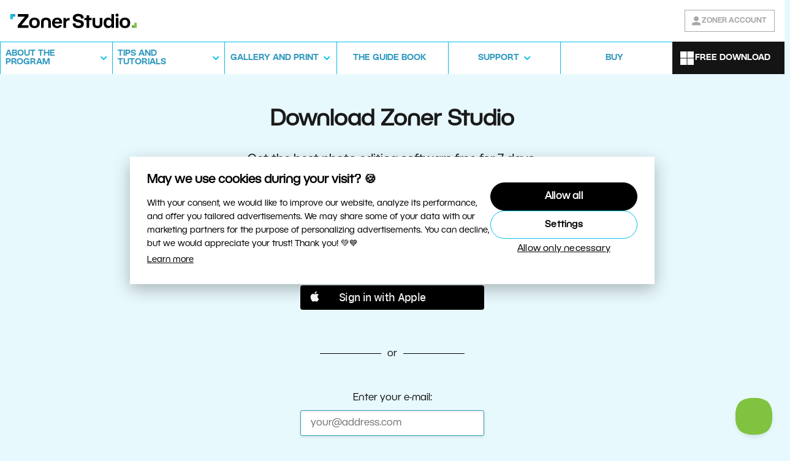

--- FILE ---
content_type: text/html; charset=utf-8
request_url: https://www.zoner.com/download?utm_source=learn.zoner.com&utm_medium=referral&utm_campaign=split-toning&utm_content=text&fidl=2019-06-mag-en
body_size: 23386
content:
<!DOCTYPE html>
<html id="pagehtml" prefix="fb: http://www.facebook.com/2008/fbml" lang="en" dir="ltr"> 
<head>
<meta charset="UTF-8">
<meta name="viewport" content="width=device-width, initial-scale=1.0">
<meta name="author" content="ZONER software, a.s. - info@zoner.cz">
<meta http-equiv="X-UA-Compatible" content="IE=edge">
<meta name="robots" content="NOODP, index, follow" />

<meta name="facebook-domain-verification" content="74pieix7i0sw1tbb7q5mqn9xj9k5qo" />
<meta property="fb:page_id" content="70496089147">

<link rel="dns-prefetch" href="//www.googletagmanager.com">
<link rel="dns-prefetch" href="//www.google-analytics.com">

<link rel="icon" type="image/png" href="/__img/zs/favicon/favicon-96x96.png" sizes="96x96">
<link rel="icon" type="image/svg+xml" href="/__img/zs/favicon/favicon.svg">
<link rel="shortcut icon" href="/__img/zs/favicon/favicon.ico">
<link rel="apple-touch-icon" sizes="180x180" href="/__img/zs/favicon/apple-touch-icon.png">
<meta name="apple-mobile-web-app-title" content="Zoner Studio">
<link rel="manifest" href="/__img/zs/favicon/site.webmanifest">


<link href="/css251215102704/__css/zs.css" rel ="preload" as="style" /><link href="/css251215102704/__css/zs.css" rel="stylesheet" type="text/css" media="screen" />
<link rel="alternate" hreflang="en" href="https://www.zoner.com/en/download" />
<link rel="alternate" hreflang="de" href="https://www.zoner.com/de/download" />
<link rel="alternate" hreflang="es" href="https://www.zoner.com/es/download" />
<link rel="alternate" hreflang="cs" href="https://www.zoner.cz/download" />
<link rel="alternate" hreflang="sk" href="https://www.zoner.sk/download" />

<link rel="canonical" href="https://www.zoner.com/download" />

<meta name="google-site-verification" content="itRW-dwtpEeB4KUtqTTzdSPZSjABdKohSdC2AViuPS0">
<meta name="verify-v1" content="n7dJtJYWVehPHoRbfSR+e5JpC0+LTM4AgjJft5lHopk=">

<meta name="keywords" content="Zoner Studio, downloading, download, trial, free" />
<meta name="description" content="Download the full version of Zoner Studio and use it 7 days for free!" />

<title>Download | Zoner Studio</title>

<meta property="og:title" content="Download | Zoner Studio" /><meta property="og:description" content="Download the full version of Zoner Studio and use it 7 days for free!" /><style type="text/css">.g_id_signin > div{margin:0 auto;display:inline-block}.orline{display:inline-flex;align-items:center}.orline .line{width:100px;margin:0 10px}</style><meta property="og:image" content="https://www.zoner.com/__img/zs/zoner_logo_vertical_03.png" />
<meta property="og:site_name" content="Zoner Studio">



<!-- GTM -->
<script>
window.dataLayer = window.dataLayer || [];
dataLayer.push({ 'fbeventID': 'pageview.1768997590' });const zsfbpvid = 'pageview.1768997590';
</script>
<script>(function(w,d,s,l,i){w[l]=w[l]||[];w[l].push({'gtm.start':new Date().getTime(),event:'gtm.js'});var f=d.getElementsByTagName(s)[0],j=d.createElement(s),dl=l!='dataLayer'?'&l='+l:'';j.async=true;j.src='//www.googletagmanager.com/gtm.js?id='+i+dl;f.parentNode.insertBefore(j,f);})(window,document,'script','dataLayer','GTM-MF29C2');</script>
<!-- /GTM -->

</head>
<body>

<!-- GTM -->
<noscript><iframe src="//www.googletagmanager.com/ns.html?id=GTM-MF29C2" height="0" width="0" style="display:none;visibility:hidden"></iframe></noscript>
<!-- /GTM -->

<div itemscope itemtype="https://schema.org/WebSite">
    <link itemprop="url" href="https://www.zoner.com">
    <meta itemprop="name" content="Zoner Studio">
</div>

<!--main-->
<div class="min-vh-100 d-flex flex-column">

<div id="headercontent">
	

	<header>
		<div class="p-0 bg-white">

			<div class="container">
                <nav id="top-menu" class="grid p-3" role="navigation" aria-label="Top menu">
<div class="text-start g-col-4 align-self-center">
<a class="d-inline-block" id="image-logo" aria-label="Zoner Studio Homepage" href="/"><svg width="208" viewBox="0 0 15681 1911" fill="none" xmlns="http://www.w3.org/2000/svg">
<path d="M2381.66 1204.35C2381.66 778.497 2657.08 574.829 3034.32 574.829C3411.57 574.829 3686.99 778.497 3686.99 1204.35C3686.99 1630.2 3416.2 1833.87 3034.32 1833.87C2652.45 1833.87 2381.66 1630.2 2381.66 1204.35ZM3358.34 1204.35C3358.34 949.764 3226.42 829.414 3032.01 829.414C2837.6 829.414 2710.31 949.764 2710.31 1204.35C2710.31 1458.93 2839.91 1579.28 3036.64 1579.28C3233.36 1579.28 3358.34 1456.62 3358.34 1204.35Z" fill="black" />
<path d="M4443.22 574.829C4820.47 574.829 5049.6 739.152 5049.6 1132.6V1801.47H4730.21V1132.6C4730.21 945.135 4630.69 847.93 4443.22 847.93C4255.76 847.93 4158.55 947.449 4158.55 1137.23V1801.47H3836.85V1137.23C3836.85 743.781 4068.29 574.829 4443.22 574.829Z" fill="black" />
<path d="M5199.16 1204.35C5199.16 783.126 5465.32 574.829 5840.26 574.829C6215.19 574.829 6435.06 799.327 6435.06 1171.95C6435.06 1208.98 6432.75 1250.64 6428.12 1289.98H5518.55C5539.38 1489.02 5666.68 1595.48 5837.94 1595.48C5942.09 1595.48 6034.67 1551.51 6083.27 1472.82H6395.72C6326.28 1690.38 6124.93 1833.87 5840.26 1833.87C5446.81 1833.87 5199.16 1609.37 5199.16 1204.35ZM5824.06 813.213C5682.88 813.213 5555.58 905.79 5525.5 1074.74H6115.67C6090.21 898.847 5965.23 813.213 5824.06 813.213Z" fill="black" />
<path d="M6592.15 607.231H6890.71L6913.86 790.07H6937C7020.32 669.72 7133.73 607.231 7351.28 607.231V903.476C7321.19 898.847 7291.1 898.847 7263.33 898.847C7031.89 898.847 6913.86 1019.2 6913.86 1271.47V1801.47H6592.15V607.231Z" fill="black" />
<path d="M669.568 148.976H322.695V454.479H669.568V148.976Z" fill="#3099BF" />
<path d="M58.5664 148.976V454.479V759.981H364.069V454.479V148.976H58.5664Z" fill="#00BFE8" />
<path d="M7738.37 1321.23V1274.94H8076.27V1305.03C8076.27 1460.09 8203.56 1543.41 8423.43 1543.41C8643.3 1543.41 8756.71 1473.98 8756.71 1346.69C8756.71 1018.04 7747.63 1256.42 7747.63 619.959C7747.63 309.828 8009.15 115.417 8407.23 115.417C8877.06 115.417 9085.36 321.4 9085.36 626.903C9085.36 643.104 9085.36 659.304 9083.04 673.191H8745.14C8747.45 661.619 8747.45 652.361 8747.45 640.789C8747.45 504.239 8659.5 404.719 8421.12 404.719C8215.14 404.719 8104.04 469.523 8104.04 596.815C8104.04 932.405 9113.13 698.65 9113.13 1328.17C9113.13 1624.41 8860.86 1832.71 8439.63 1832.71C7888.8 1832.71 7738.37 1564.24 7738.37 1321.23Z" fill="black" />
<path d="M9448.13 879.174H9184.29V606.073H9448.13V286.684H9767.52V606.073H10073V879.174H9767.52V1800.31H9448.13V879.174Z" fill="black" />
<path d="M10178.3 1274.94V606.073H10500V1274.94C10500 1462.41 10597.2 1559.61 10784.7 1559.61C10972.2 1559.61 11071.7 1457.78 11071.7 1267.99V606.073H11391.1V1267.99C11391.1 1661.44 11159.6 1832.71 10784.7 1832.71C10409.8 1832.71 10178.3 1668.39 10178.3 1274.94Z" fill="black" />
<path d="M11540.7 1203.19C11540.7 781.968 11797.6 573.671 12086.9 573.671C12269.7 573.671 12390 636.16 12480.3 763.453H12503.5V147.819H12822.8V1800.31H12526.6L12503.5 1640.62H12480.3C12390 1765.59 12272 1832.71 12086.9 1832.71C11797.6 1832.71 11540.7 1626.73 11540.7 1203.19ZM12510.7 1203.19C12510.7 976.379 12378.8 837.514 12189 837.514C11999.2 837.514 11869.6 960.178 11869.6 1203.19C11869.6 1446.2 12003.8 1568.87 12189 1568.87C12374.1 1568.87 12510.7 1430 12510.7 1203.19Z" fill="black" />
<path d="M13006.8 275.111C13006.8 166.334 13085.5 87.6438 13194.3 87.6438C13303.1 87.6438 13381.8 166.334 13381.8 275.111C13381.8 383.889 13303.1 462.579 13194.3 462.579C13085.5 462.579 13006.8 383.889 13006.8 275.111ZM13034.3 606.072H13356V1800.31H13034.3V606.072Z" fill="black" />
<path d="M13506.5 1203.19C13506.5 777.339 13781.9 573.671 14159.1 573.671C14536.4 573.671 14811.8 777.339 14811.8 1203.19C14811.8 1629.04 14541 1832.71 14159.1 1832.71C13777.2 1832.71 13506.5 1629.04 13506.5 1203.19ZM14483.1 1203.19C14483.1 948.606 14351.2 828.256 14156.8 828.256C13962.4 828.256 13835.1 948.606 13835.1 1203.19C13835.1 1457.78 13964.7 1578.13 14161.4 1578.13C14358.2 1578.13 14483.1 1455.46 14483.1 1203.19Z" fill="black" />
<path d="M15335.1 1494.81H15003.6V1800.31H15335.1V1494.81Z" fill="#6AA744" />
<path d="M15309.1 1189.31V1494.81V1800.31H15614.6V1494.81V1189.31H15309.1Z" fill="#80C341" />
<path d="M975.078 1495.96L1840.67 477.623V454.479H975.078V148.976H2301.24V454.479L1437.96 1472.82V1495.96H2301.24V1801.47H975.078V1495.96Z" fill="black" />
</svg>
</a>
</div>
<div class="text-end g-col-8">
<ul class="d-none d-md-inline-flex align-items-center text-uppercase fw-semibold list-inline m-0 fs-7">
<li class="list-inline-item ps-2">
<a id="menu-login" class="btn btn-outline-gray btn-sm" href="/account?culture=en"><svg width="14" height="16" viewBox="0 0 14 16" fill="none" xmlns="http://www.w3.org/2000/svg"><path fill-rule="evenodd" clip-rule="evenodd" d="M7 9.9998C4.5944 9.9998 2.3284 10.607 0.3496 11.6774L0 11.8662V15.3118C0 15.3234 0.0096 15.333 0.0212 15.333H13.9784C13.99 15.333 13.9996 15.3234 13.9996 15.3118V11.8662L13.65 11.6774C11.6708 10.607 9.4056 9.9998 7 9.9998Z" /><path d="M7 8.6666C9.20914 8.6666 11 6.87574 11 4.6666C11 2.45746 9.20914 0.666603 7 0.666603C4.79086 0.666603 3 2.45746 3 4.6666C3 6.87574 4.79086 8.6666 7 8.6666Z" /></svg><span class="fs-7">Zoner Account</span></a>
</li>
</ul>
<a id="menu-switch" class="d-inline-flex d-md-none btn btn-outline-gray btn-sm fs-7 text-uppercase" href="#main-menu" data-bs-toggle="collapse" data-bs-target="#main-menu" aria-controls="main-menu" aria-expanded="false" aria-label="Show/hide main menu">
<em class="align-items-center fst-normal fs-7">
<svg class="me-2" width="14" height="10" viewBox="0 0 14 10" xmlns="http://www.w3.org/2000/svg">
<path d="M0.0305176 9.5733H13.7505V8.04873H0.0305176V9.5733ZM0.0305176 5.76206H13.7505V4.23787H0.0305176V5.76206ZM0.0305176 0.426636V1.95121H13.7505V0.426636H0.0305176Z" />
</svg>
<span>Menu</span>
</em>
<em class="align-items-center fst-normal fs-7">
<svg class="me-2" width="14" height="14" viewBox="0 0 14 14" xmlns="http://www.w3.org/2000/svg">
<path d="M13.8599 1.73546L12.2644 0.140015L6.99989 5.40457L1.73528 0.140015L0.139893 1.73546L5.40445 7.00001L0.139893 12.2646L1.73528 13.86L6.99989 8.59546L12.2644 13.86L13.8599 12.2646L8.59528 7.00001L13.8599 1.73546Z" />
</svg>
<span>Close</span>
</em>
</a>
</div>
</nav>

                <nav id="main-menu" class="position-relative navbar-collapse collapse navbar-expand-md fs-6 text-uppercase text-center fw-semibold" role="navigation" aria-label="Main menu">
<ul class="grid gridmm d-md-grid list-unstyled position-relative">
<li class="border-blue border-top border-start"><a id="menu-Functions" class="d-none d-md-flex align-items-center justify-content-center h-md-100" href="/en/functions"><span class="lh-1 d-inline-block text-start px-2">About the program</span><svg width="11" height="6" viewBox="0 0 11 6" fill="none" xmlns="http://www.w3.org/2000/svg"><path d="M1.25 1L5.11957 4.94704C5.13588 4.96369 5.15594 4.97702 5.17839 4.98615C5.20085 4.99528 5.2252 5 5.24983 5C5.27446 5 5.2988 4.99528 5.32126 4.98615C5.34372 4.97702 5.36377 4.96369 5.38009 4.94704L9.25 1" stroke-width="2" stroke-linecap="round" stroke-linejoin="round"/></svg></a><a id="menu-Functions" class="d-flex d-md-none submenutoggle align-items-center justify-content-center h-md-100" href="javascript:void(0)"><span class="lh-1 d-inline-block text-start px-2">About the program</span><svg width="11" height="6" viewBox="0 0 11 6" fill="none" xmlns="http://www.w3.org/2000/svg"><path d="M1.25 1L5.11957 4.94704C5.13588 4.96369 5.15594 4.97702 5.17839 4.98615C5.20085 4.99528 5.2252 5 5.24983 5C5.27446 5 5.2988 4.99528 5.32126 4.98615C5.34372 4.97702 5.36377 4.96369 5.38009 4.94704L9.25 1" stroke-width="2" stroke-linecap="round" stroke-linejoin="round"/></svg></a><ul class="position-md-absolute top-100 bg-dark-blue-shadow w-100 list-unstyled fw-medium text-normalcase fs-5">
<li class="d-md-inline"><a id="menu-Functions-2" class="d-block d-md-inline-block " href="/en/functions">Functions</a></li>
<li class="d-md-inline"><a id="menu-Functions" class="d-block d-md-inline-block " href="/en/benefits">Benefits</a></li>
<li class="d-md-inline"><a id="menu-Functions" class="d-block d-md-inline-block " href="/en/news">News</a></li>
<li class="d-md-inline"><a id="menu-Functions" class="d-block d-md-inline-block " href="/en/presets">Presets</a></li>
<li class="d-md-inline"><a id="menu-Functions" class="d-block d-md-inline-block " href="/en/photocloud">Zoner Photo Cloud</a></li>
</ul>
</li>

<li class="border-blue border-top border-start"><a id="menu-Editing-tips" class="d-none d-md-flex align-items-center justify-content-center h-md-100" href="/en/editing-tips"><span class="lh-1 d-inline-block text-start px-2">Tips and tutorials</span><svg width="11" height="6" viewBox="0 0 11 6" fill="none" xmlns="http://www.w3.org/2000/svg"><path d="M1.25 1L5.11957 4.94704C5.13588 4.96369 5.15594 4.97702 5.17839 4.98615C5.20085 4.99528 5.2252 5 5.24983 5C5.27446 5 5.2988 4.99528 5.32126 4.98615C5.34372 4.97702 5.36377 4.96369 5.38009 4.94704L9.25 1" stroke-width="2" stroke-linecap="round" stroke-linejoin="round"/></svg></a><a id="menu-Editing-tips" class="d-flex d-md-none submenutoggle align-items-center justify-content-center h-md-100" href="javascript:void(0)"><span class="lh-1 d-inline-block text-start px-2">Tips and tutorials</span><svg width="11" height="6" viewBox="0 0 11 6" fill="none" xmlns="http://www.w3.org/2000/svg"><path d="M1.25 1L5.11957 4.94704C5.13588 4.96369 5.15594 4.97702 5.17839 4.98615C5.20085 4.99528 5.2252 5 5.24983 5C5.27446 5 5.2988 4.99528 5.32126 4.98615C5.34372 4.97702 5.36377 4.96369 5.38009 4.94704L9.25 1" stroke-width="2" stroke-linecap="round" stroke-linejoin="round"/></svg></a><ul class="position-md-absolute top-100 bg-dark-blue-shadow w-100 list-unstyled fw-medium text-normalcase fs-5">
<li class="d-md-inline"><a id="menu-Editing-tips" class="d-block d-md-inline-block " href="/en/editing-tips">Tips and tutorials</a></li>
<li class="d-md-inline"><a id="menu-Editing-tips" class="d-block d-md-inline-block " href="/en/guide">Get started with Zoner Studio</a></li>
</ul>
</li>

<li class="border-blue border-top border-start"><a id="menu-Zonerama" class="d-none d-md-flex align-items-center justify-content-center h-md-100" href="/en/zonerama"><span class="lh-1 d-inline-block text-start px-2">Gallery and print</span><svg width="11" height="6" viewBox="0 0 11 6" fill="none" xmlns="http://www.w3.org/2000/svg"><path d="M1.25 1L5.11957 4.94704C5.13588 4.96369 5.15594 4.97702 5.17839 4.98615C5.20085 4.99528 5.2252 5 5.24983 5C5.27446 5 5.2988 4.99528 5.32126 4.98615C5.34372 4.97702 5.36377 4.96369 5.38009 4.94704L9.25 1" stroke-width="2" stroke-linecap="round" stroke-linejoin="round"/></svg></a><a id="menu-Zonerama" class="d-flex d-md-none submenutoggle align-items-center justify-content-center h-md-100" href="javascript:void(0)"><span class="lh-1 d-inline-block text-start px-2">Gallery and print</span><svg width="11" height="6" viewBox="0 0 11 6" fill="none" xmlns="http://www.w3.org/2000/svg"><path d="M1.25 1L5.11957 4.94704C5.13588 4.96369 5.15594 4.97702 5.17839 4.98615C5.20085 4.99528 5.2252 5 5.24983 5C5.27446 5 5.2988 4.99528 5.32126 4.98615C5.34372 4.97702 5.36377 4.96369 5.38009 4.94704L9.25 1" stroke-width="2" stroke-linecap="round" stroke-linejoin="round"/></svg></a><ul class="position-md-absolute top-100 bg-dark-blue-shadow w-100 list-unstyled fw-medium text-normalcase fs-5">
<li class="d-md-inline"><a id="menu-Zonerama-2" class="d-block d-md-inline-block " href="/en/zonerama">Zonerama</a></li>
<li class="d-md-inline"><a id="menu-Zonerama" class="d-block d-md-inline-block " href="/en/photo-products">Photo Products</a></li>
</ul>
</li>

<li class="border-blue border-top border-start"><a id="menu-Merch" class="d-flex align-items-center justify-content-center h-md-100" href="/en/the-complete-guide"><span class="lh-1 d-inline-block text-start px-2">The Guide Book</span></a></li>

<li class="border-blue border-top border-start"><a id="menu-Support" class="d-none d-md-flex align-items-center justify-content-center h-md-100" href="/en/help"><span class="lh-1 d-inline-block text-start px-2">Support</span><svg width="11" height="6" viewBox="0 0 11 6" fill="none" xmlns="http://www.w3.org/2000/svg"><path d="M1.25 1L5.11957 4.94704C5.13588 4.96369 5.15594 4.97702 5.17839 4.98615C5.20085 4.99528 5.2252 5 5.24983 5C5.27446 5 5.2988 4.99528 5.32126 4.98615C5.34372 4.97702 5.36377 4.96369 5.38009 4.94704L9.25 1" stroke-width="2" stroke-linecap="round" stroke-linejoin="round"/></svg></a><a id="menu-Support" class="d-flex d-md-none submenutoggle align-items-center justify-content-center h-md-100" href="javascript:void(0)"><span class="lh-1 d-inline-block text-start px-2">Support</span><svg width="11" height="6" viewBox="0 0 11 6" fill="none" xmlns="http://www.w3.org/2000/svg"><path d="M1.25 1L5.11957 4.94704C5.13588 4.96369 5.15594 4.97702 5.17839 4.98615C5.20085 4.99528 5.2252 5 5.24983 5C5.27446 5 5.2988 4.99528 5.32126 4.98615C5.34372 4.97702 5.36377 4.96369 5.38009 4.94704L9.25 1" stroke-width="2" stroke-linecap="round" stroke-linejoin="round"/></svg></a><ul class="position-md-absolute top-100 bg-dark-blue-shadow w-100 list-unstyled fw-medium text-normalcase fs-5">
<li class="d-md-inline"><a id="menu-Support-2" class="d-block d-md-inline-block " href="/en/help">Help</a></li>
<li class="d-md-inline"><a id="menu-Support" class="d-block d-md-inline-block " href="/en/system-requirements">System Requirements</a></li>
<li class="d-md-inline"><a id="menu-Support" class="d-block d-md-inline-block " href="/en/supported-camera-equipment">Supported camera equipment</a></li>
</ul>
</li>

<li class="border-blue border-top border-start"><a id="menu-Buy" class="d-flex align-items-center justify-content-center h-md-100" href="/en/buy"><span class="lh-1 d-inline-block text-start px-2">Buy</span></a></li>

<li class="py-3 p-md-0 menu-download"><a id="menu-Download" class="d-md-flex btn btn-primary rounded-md-0 fs-6" href="/en/download"><svg width="22" height="22" viewBox="0 0 22 22" fill="none" xmlns="http://www.w3.org/2000/svg"><path d="M0 0H10.4291V10.4246H0V0ZM11.5709 0H22V10.4246H11.5709V0ZM0 11.5709H10.4291V22H0V11.5709ZM11.5709 11.5709H22V22H11.5709" /></svg><span class="lh-1 text-start">Free Download</span></a></li>

</ul>
<div class="d-inline-block d-md-none align-items-center text-uppercase fw-semibold fs-7 pt-2 pb-4 clearfix">
<a id="menu-login-mobile" class="btn btn-outline-gray btn-sm" href="/account?culture=en"><svg width="14" height="16" viewBox="0 0 14 16" fill="none" xmlns="http://www.w3.org/2000/svg"><path fill-rule="evenodd" clip-rule="evenodd" d="M7 9.9998C4.5944 9.9998 2.3284 10.607 0.3496 11.6774L0 11.8662V15.3118C0 15.3234 0.0096 15.333 0.0212 15.333H13.9784C13.99 15.333 13.9996 15.3234 13.9996 15.3118V11.8662L13.65 11.6774C11.6708 10.607 9.4056 9.9998 7 9.9998Z" /><path d="M7 8.6666C9.20914 8.6666 11 6.87574 11 4.6666C11 2.45746 9.20914 0.666603 7 0.666603C4.79086 0.666603 3 2.45746 3 4.6666C3 6.87574 4.79086 8.6666 7 8.6666Z" /></svg><span class="fs-7">Zoner Account</span></a>
</div>
</nav><!--main-menu-->

            </div>

        </div>
        
    </header>
    <div class="headerspace"></div>


</div><!--/headercontent-->

<main><div id="formpart"><section><div class="container py-8"><h1 class="mce-selected-element">Download Zoner Studio</h1><p id="newtrialperex" class="fs-24 mb-64 w-66 mx-auto">Get the best photo editing software free for 7&nbsp;days.<br>No credit card required.</p><div id="campaigninfo" class="d-none text-blue mb-64 w-66 mx-auto fs-24"></div><div id="formwrap"><div class="d-inline-block mb-6"><script src="https://accounts.google.com/gsi/client?hl=en" async="" defer="defer" type="text/javascript"></script><div data-auto_prompt="false" data-callback="callbackSignIn" data-client_id="566905257362-qfm9uggei0q0objuqk7su7u50g2d89o1.apps.googleusercontent.com" id="g_id_onload"><!--gscript--></div><div class="g_id_signin d-flex clearfix mb-3" data-locale="en_US" data-size="large" data-theme="outline" data-shape="rectangular" data-logo_alignment="left" data-type="standard" data-width="300"></div><div class="clearfix mb-3"><div class="fb-login-button" data-width="300" data-onlogin="checkFBLoginState" data-scope="public_profile,email" data-size="large" data-button-type="" data-layout="" data-auto-logout-link="false" data-use-continue-as="true"></div></div><div class="clearfix mb-5 d-flex applebuttonwrap"><script src="https://appleid.cdn-apple.com/appleauth/static/jsapi/appleid/1/en_US/appleid.auth.js" type="text/javascript"></script><div id="appleid-signin" data-mode="left-align" data-type="sign-in" data-color="black" data-border="false" data-border-radius="10" data-width="300" data-height="40" data-logo-size="medium" data-logo-position="16" data-label-position="63"></div></div><div class="orline clearfix mb-5"><div class="line line-black"><!--line--></div><div class="ms700">or</div><div class="line line-black"><!--line--></div></div><div id="zaemailcheck" style="max-width: 320px;"><div class="mb-3"><label class="d-block mb-2 text-center" for="zaemail">Enter your e-mail:</label> <input type="text" id="zaemail" name="zaemail" placeholder="your@address.com" value=""><div class="error text-start">Please enter a&nbsp;valid email address.</div><div class="warning text-start" id="zaverifyinfo">That address is already in use. We'll send you verification message.</div></div><p><a class="btn btn-primary btn-lg w-100 btn-simple" data-text-verify="Verify my address" id="zacheck">Start free trial</a></p><p class="mb-0">Supports Windows 10&nbsp;and 11</p></div></div><p class="w-75 mx-auto">By entering your email address you agree to <a href="/en/terms-and-conditions" target="_blank" rel="noopener">Terms and Conditions</a> and our <a href="/en/privacy-policy" target="_blank" rel="noopener">Privacy policy</a>. You can unsubscribe from email communication anytime. The free month offer is only valid for new users.</p></div><div id="zawrap" class="hidden"><div class="d-inline-block mb-6"><p class="fs-24">You are logged in as:<br><span class="zaemail"></span></p><p><a class="btn btn-secondary btn-lg w-100 btn-simple"><strong data-text-license="Start free trial">Start free trial</strong></a></p><p>Supports Windows 10&nbsp;and 11</p></div></div></div></section><section class="py-8"><div class="container"><div class="bg-blue bg-toleft right-indent py-6"><div class="ico-box bg-dark-blue position-absolute end-0 top-0 translate-x100"><svg width="40" height="40" viewbox="0 0 40 40" fill="none" xmlns="http://www.w3.org/2000/svg"> <path fill-rule="evenodd" clip-rule="evenodd" d="M9.99996 15.8333H16.6666V1.66663H23.3333V15.8333H30V18.4345L20 28.3333L9.99996 18.4345V15.8333ZM1.66663 28.3333V38.3333H38.3333V28.3333H33.3333V33.3333H6.66663V28.3333H1.66663Z" fill="white"></path> </svg></div><div class="mx-auto w-75"><div class="text-start me-3"><h2 class="bigger mb-64">Do you need to re-download your purchased Zoner Studio?</h2><p class="mb-0 fs-24">For previously purchased Zoner Studio and older versions, you can find installation files on your <a id="link-account" class="text-black" href="/account">Zoner account</a>. For historic versions (ZPS&nbsp;17&nbsp;and older), you'll need to insert the license number <a href="https://help.zoner.com/article/559-how-do-i-install-an-older-version-of-the-program" target="_blank" rel="noopener" class="text-black">as per the instructions</a> before installing.</p></div></div></div></div></section><section id="extras" class="py-8"><div class="container"><div class="bg-green bg-toright left-indent"><div class="ico-box bg-dark-green position-absolute start-0 top-0 translate-x100m"><svg width="40" height="40" viewbox="0 0 40 40" fill="none" xmlns="http://www.w3.org/2000/svg"> <path fill-rule="evenodd" clip-rule="evenodd" d="M15 5.00008C13.1591 5.00008 11.6667 6.49246 11.6667 8.33341H8.33334C8.33334 4.65151 11.3181 1.66675 15 1.66675C16.9912 1.66675 18.7785 2.53968 20 3.92371C21.2215 2.53968 23.0088 1.66675 25 1.66675C28.6818 1.66675 31.6667 4.65151 31.6667 8.33341H28.3333C28.3333 6.49246 26.841 5.00008 25 5.00008C23.159 5.00008 21.6667 6.49246 21.6667 8.33341H18.3333C18.3333 6.49246 16.841 5.00008 15 5.00008ZM1.66667 11.6667H38.3333V20.8334H1.66667V11.6667ZM3.33334 24.1667V36.6667V38.3334H18.3333V24.1667H3.33334ZM21.6667 24.1667V38.3334H36.6667V24.1667H21.6667Z" fill="white"></path> </svg></div><div class="text-start p-6"><h2 class="bigger mb-64">Zoner Studio Extras</h2><div class="grid grid2 gap-5"><div class="d-flex"><a id="image-presets" href="/en/presets"> <svg class="me-3" width="30" height="30" viewbox="0 0 30 30" fill="none" xmlns="http://www.w3.org/2000/svg"> <path fill-rule="evenodd" clip-rule="evenodd" d="M15 26.6667C11.9058 26.6667 8.93834 25.4375 6.75042 23.2496C4.5625 21.0617 3.33333 18.0942 3.33333 15C3.33333 11.9058 4.5625 8.93834 6.75042 6.75042C8.93834 4.5625 11.9058 3.33333 15 3.33333V0C6.716 0 0 6.716 0 15C0 23.284 6.716 30 15 30C23.284 30 30 23.284 30 15H26.6667C26.6667 18.0942 25.4375 21.0617 23.2496 23.2496C21.0617 25.4375 18.0942 26.6667 15 26.6667ZM25.5013 9.90933C25.9213 10.7733 26.2373 11.696 26.4333 12.664L29.7 12.0013C29.4509 10.7724 29.0477 9.57991 28.5 8.452L25.5 9.90933H25.5013ZM24.3333 7.99867C23.6687 7.11534 22.8828 6.33026 21.9987 5.66667L24.0013 3C25.136 3.85333 26.1467 4.86267 26.9987 5.99867L24.3347 8L24.3333 7.99867ZM17.3333 3.56667C18.2876 3.76057 19.2136 4.07416 20.0893 4.5L21.5453 1.50133C20.4178 0.953729 19.2258 0.550546 17.9973 0.301333L17.3333 3.568V3.56667ZM13.6667 8.33333V15.552L14.0573 15.9427L19.3907 21.276L21.276 19.3907L16.3333 14.448V8.33333H13.6667Z" fill="white"></path> </svg> </a><div><h3 class="mb-3"><a id="link-presets" class="text-black text-decoration-none" href="/en/presets">Themed Preset Packs</a></h3><p class="mb-0">We periodically release new packs with free themed presets. You can find all of these packs and a&nbsp;guide to importing the presets into Zoner Studio <a id="link-presets-2" class="text-black" href="/en/presets">on this page</a>.</p></div></div><div class="d-flex"><a href="https://manual.zoner.com/?utm_source=zoner.com&amp;utm_medium=referral&amp;utm_campaign=download-online-manual" onclick="return trackclick(this, 'download', 'extra', 'manual', '');" target="_blank" rel="noopener"> <svg class="me-3" width="32" height="33" viewbox="0 0 32 33" fill="none" xmlns="http://www.w3.org/2000/svg"> <path fill-rule="evenodd" clip-rule="evenodd" d="M7.99995 4.57316C6.15864 4.57316 4.4938 5.31789 3.28591 6.52579L1.40029 4.64016C3.08783 2.95263 5.42299 1.90649 7.99995 1.90649C10.5769 1.90649 12.9121 2.95263 14.5996 4.64016L12.714 6.52579C11.5061 5.31789 9.84127 4.57316 7.99995 4.57316ZM26.6668 12.5732C26.6668 15.5186 24.2789 17.9065 21.3335 17.9065C18.388 17.9065 16.0001 15.5186 16.0001 12.5732C16.0001 9.62764 18.388 7.23983 21.3335 7.23983C24.2789 7.23983 26.6668 9.62764 26.6668 12.5732ZM30.6668 22.4038C27.9212 20.8156 24.7335 19.9065 21.3335 19.9065C19.9203 19.9065 18.5439 20.0636 17.2205 20.3612L18.4023 23.9065H23.3331V28.5732H30.6668V22.4038ZM16.9608 25.9065H21.3331V28.5732H4.37196L0.816406 17.9065H14.294L15.2936 20.9053L16.9608 25.9065ZM6.11468 9.35421C6.59872 8.87017 7.26356 8.57316 8.00031 8.57316C8.73705 8.57316 9.40189 8.87017 9.88592 9.35421L11.7715 7.46859C10.8079 6.50491 9.47269 5.90649 8.00031 5.90649C6.52791 5.90649 5.19275 6.50491 4.22907 7.46859L6.11468 9.35421Z" fill="white"></path> </svg> </a><div><h3 class="mb-3"><a class="text-black text-decoration-none" href="https://manual.zoner.com/?utm_source=zoner.com&amp;utm_medium=referral&amp;utm_campaign=download-online-manual" onclick="return trackclick(this, 'download', 'extra', 'manual', '');" target="_blank" rel="noopener">Online Manual</a></h3><p class="mb-0">In the Zoner Studio online help, you&rsquo;ll find detailed descriptions for all of the program&rsquo;s features and settings.</p></div></div><div class="d-flex"><a href="https://helpx.adobe.com/photoshop/using/adobe-dng-converter.html?mv=affiliate&amp;mv2=red" onclick="return trackclick(this, 'download', 'extra', 'dng-converter', '');" target="_blank" rel="noopener"> <svg class="me-3" width="32" height="33" viewbox="0 0 32 33" fill="none" xmlns="http://www.w3.org/2000/svg"> <path fill-rule="evenodd" clip-rule="evenodd" d="M19.0747 10.1585C18.8497 8.79027 19.1341 7.38703 19.8742 6.21444C20.6143 5.04185 21.7586 4.18132 23.0905 3.79575C24.4225 3.41018 25.8495 3.52635 27.1016 4.12226C28.3536 4.71818 29.3437 5.75247 29.8843 7.02931C30.425 8.30616 30.4788 9.73694 30.0354 11.0508C29.5921 12.3646 28.6824 13.4703 27.4786 14.1584C26.2749 14.8466 24.8605 15.0695 23.5034 14.785C22.1463 14.5005 20.9407 13.7282 20.1147 12.6145L12.9253 15.6545C13.0246 16.2629 13.0246 16.8834 12.9253 17.4918L20.1133 20.5318C20.9393 19.4181 22.145 18.6459 23.5021 18.3613C24.8592 18.0768 26.2735 18.2997 27.4773 18.9879C28.6811 19.6761 29.5908 20.7818 30.0341 22.0956C30.4775 23.4094 30.4237 24.8402 29.883 26.117C29.3423 27.3939 28.3523 28.4282 27.1002 29.0241C25.8482 29.62 24.4211 29.7362 23.0892 29.3506C21.7573 28.965 20.613 28.1045 19.8729 26.9319C19.1328 25.7593 18.8483 24.3561 19.0733 22.9878L11.8867 19.9478C11.1769 20.9056 10.1831 21.6151 9.04678 21.9754C7.91044 22.3358 6.6894 22.3286 5.5574 21.9548C4.42539 21.5811 3.44009 20.8599 2.74167 19.8938C2.04325 18.9277 1.6673 17.7659 1.6673 16.5738C1.6673 15.3817 2.04325 14.22 2.74167 13.2539C3.44009 12.2878 4.42539 11.5666 5.5574 11.1929C6.6894 10.8191 7.91044 10.8119 9.04678 11.1722C10.1831 11.5326 11.1769 12.2421 11.8867 13.1998L19.0733 10.1585H19.0747Z" fill="white"></path> </svg> </a><div><h3 class="mb-3"><a class="text-black text-decoration-none" href="https://helpx.adobe.com/photoshop/using/adobe-dng-converter.html?mv=affiliate&amp;mv2=red" onclick="return trackclick(this, 'download', 'extra', 'dng-converter', '');" target="_blank" rel="noopener">The Adobe DNG Converter for unsupported cameras</a></h3><p class="mb-0">If your camera is not on the list of <a id="link-supported-devices" href="/en/supported-camera-equipment" target="_blank" rel="noopener">supported cameras</a>, download the <a class="text-black" href="https://helpx.adobe.com/camera-raw/using/adobe-dng-converter.html?mv=affiliate&amp;mv2=red" target="_blank" rel="noopener">latest version of the Adobe DNG Converter</a>. (<a class="text-black" href="https://learn.zoner.com/integrating-dng-converter-into-zoner-photo-studio/" target="_blank" rel="noopener">Tutorial</a>)</p></div></div><div class="d-flex"><a href="https://ghostscript.com/releases/gsdnld.html" onclick="return trackclick(this, 'download', 'extra', 'ghostscript', '');" target="_blank" rel="noopener"> <svg class="me-3" width="32" height="33" viewbox="0 0 32 33" fill="none" xmlns="http://www.w3.org/2000/svg"> <path fill-rule="evenodd" clip-rule="evenodd" d="M5.33331 9.90649C7.54245 9.90649 9.33331 8.11563 9.33331 5.90649C9.33331 3.69736 7.54245 1.90649 5.33331 1.90649C3.12418 1.90649 1.33331 3.69736 1.33331 5.90649C1.33331 8.11563 3.12418 9.90649 5.33331 9.90649ZM16 20.5732C18.2092 20.5732 20 18.7824 20 16.5732C20 14.364 18.2092 12.5732 16 12.5732C13.7908 12.5732 12 14.364 12 16.5732C12 18.7824 13.7908 20.5732 16 20.5732ZM30.6666 27.2398C30.6666 29.449 28.8758 31.2398 26.6666 31.2398C24.4574 31.2398 22.6666 29.449 22.6666 27.2398C22.6666 25.0306 24.4574 23.2398 26.6666 23.2398C28.8758 23.2398 30.6666 25.0306 30.6666 27.2398ZM30.6666 7.23983H11.1846C11.2819 6.81101 11.3333 6.36475 11.3333 5.90649C11.3333 5.44824 11.2819 5.00197 11.1846 4.57316H30.6666V7.23983ZM30.6666 17.9065H21.8513C21.9486 17.4777 22 17.0314 22 16.5732C22 16.1149 21.9486 15.6686 21.8513 15.2398H30.6666V17.9065ZM9.99998 16.5732C9.99998 17.0314 10.0514 17.4777 10.1487 17.9065H1.33331V15.2398H10.1487C10.0514 15.6686 9.99998 16.1149 9.99998 16.5732ZM20.6666 27.2398C20.6666 26.7816 20.718 26.3353 20.8153 25.9065H1.33331V28.5732H20.8153C20.718 28.1444 20.6666 27.6981 20.6666 27.2398Z" fill="white"></path> </svg> </a><div><h3 class="mb-3"><a class="text-black text-decoration-none" href="https://ghostscript.com/releases/gsdnld.html" onclick="return trackclick(this, 'download', 'extra', 'ghostscript', '');" target="_blank" rel="noopener">GhostScript</a></h3><p class="mb-0">Do you often work with PS&nbsp;or EPS&nbsp;files? Install GhostScript to preview them in Zoner Studio.</p></div></div></div></div></div></div></section><section class="pt-8 mb-64"><div class="container-menu bg-blue py-7"><h2 class="bigger mb-5">Need some help?</h2><a id="button-support" class="btn btn-secondary btn-lg" href="/en/help"><span>Visit the support center</span></a></div></section></div><section id="checkpart" class="d-none"><div class="container py-8"><h1>You've got a&nbsp;new message!</h1><p class="fs-24 mb-64 w-66 mx-auto">We've sent you a&nbsp;message to verify it's your inbox (<span id="emailaddress"></span>). You'll find your download link there.</p><p class="mb-0" id="inboxcheckinfo"><a class="btn btn-secondary btn-lg btn-simple" data-text-default="Check your inbox" id="inboxchecklink">Check your inbox</a></p></div></section></main>

<div id="footercontent" class="mt-auto bg-white">
	
    <footer>
        <nav class="container d-block d-md-flex align-items-center text-start">
		    <a class="flex-fill" id="image-logo-2" aria-label="Zoner Studio Homepage" href="/">
				<svg width="225" viewBox="0 0 9375 4051" fill="none" xmlns="http://www.w3.org/2000/svg">
					<path d="M1025.6 1478.62L1938.64 404.444V380.142H1025.6V57.8604H2424.66V380.142L1513.94 1454.32V1478.62H2424.66V1800.9H1025.6V1478.62Z" fill="black" />
					<path d="M2509.43 1171.09C2509.43 721.808 2799.88 507.146 3197.96 507.146C3596.04 507.146 3886.5 722.098 3886.5 1171.09C3886.5 1620.09 3600.96 1835.04 3197.96 1835.04C2794.97 1835.04 2509.43 1620.09 2509.43 1171.09ZM3539.63 1171.09C3539.63 902.622 3400.47 775.618 3195.36 775.618C2990.24 775.618 2856.01 902.622 2856.01 1171.09C2856.01 1439.57 2992.85 1566.57 3200.28 1566.57C3407.71 1566.57 3539.63 1437.25 3539.63 1171.09Z" fill="black" />
					<path d="M4683.82 507.146C5081.61 507.146 5323.46 680.438 5323.46 1095.59V1801.19H4986.72V1095.59C4986.72 897.704 4881.7 795.291 4684.11 795.291C4486.51 795.291 4383.81 900.307 4383.81 1100.5V1801.19H4044.46V1100.5C4044.46 685.356 4288.63 507.146 4684.11 507.146H4683.82Z" fill="black" />
					<path d="M5481.42 1171.09C5481.42 726.726 5762.04 507.146 6157.81 507.146C6553.57 507.146 6785.3 744.084 6785.3 1136.96C6785.3 1176.01 6782.99 1219.99 6778.07 1261.36H5818.46C5840.44 1471.39 5974.68 1583.64 6155.49 1583.64C6265.43 1583.64 6362.92 1537.35 6414.42 1454.32H6743.93C6670.74 1683.74 6458.39 1835.04 6158.1 1835.04C5742.95 1835.04 5481.71 1598.1 5481.71 1171.09H5481.42ZM6140.45 758.55C5991.46 758.55 5857.22 856.333 5825.4 1034.54H6447.98C6421.07 849.101 6289.44 758.55 6140.45 758.55Z" fill="black" />
					<path d="M6950.49 541.284H7265.54L7289.84 734.248H7314.15C7402.09 607.244 7521.58 541.284 7751.28 541.284V853.729C7719.46 848.811 7687.92 848.811 7658.42 848.811C7414.24 848.811 7289.84 975.815 7289.84 1241.97V1800.9H6950.49V541.284Z" fill="black" />
					<path d="M702.738 57.8604H362.52V380.142H702.738V57.8604Z" fill="#3099BF" />
					<path d="M58.7539 57.8604V380.142V702.424H381.036V380.142V57.8604H58.7539Z" fill="#00BFE8" />
					<path d="M988.86 3431.7V3382.8H1345.28V3414.63C1345.28 3578.08 1479.52 3666.03 1711.54 3666.03C1943.55 3666.03 2063.04 3592.84 2063.04 3458.6C2063.04 3112.02 998.696 3363.42 998.696 2691.95C998.696 2364.75 1274.4 2159.64 1694.47 2159.64C2190.04 2159.64 2409.62 2376.9 2409.62 2699.18C2409.62 2716.25 2409.62 2733.32 2407.31 2748.08H2050.89C2053.2 2735.93 2053.2 2726.09 2053.2 2713.94C2053.2 2569.87 1960.33 2464.85 1708.93 2464.85C1491.67 2464.85 1374.5 2533.13 1374.5 2667.36C1374.5 3021.47 2438.84 2774.69 2438.84 3438.93C2438.84 3751.37 2172.68 3971.24 1728.31 3971.24C1147.4 3971.24 988.57 3688.02 988.57 3431.7H988.86Z" fill="black" />
					<path d="M2792.08 2965.34H2513.77V2677.2H2792.08V2340.16H3129.11V2677.2H3451.39V2965.34H3129.11V3937.11H2792.08V2965.34Z" fill="black" />
					<path d="M3562.48 3382.8V2677.2H3901.83V3382.8C3901.83 3580.69 4004.25 3683.1 4202.13 3683.1C4400.01 3683.1 4504.74 3575.77 4504.74 3375.57V2677.49H4841.78V3375.57C4841.78 3790.72 4597.61 3971.24 4202.13 3971.24C3806.65 3971.24 3562.48 3797.95 3562.48 3382.8Z" fill="black" />
					<path d="M4999.45 3307.3C4999.45 2862.93 5270.52 2643.35 5575.74 2643.35C5768.7 2643.35 5895.71 2709.31 5990.89 2843.55H6015.19V2194.06H6351.93V3937.11H6039.49L6015.19 3768.73H5990.89C5895.71 3900.65 5771.31 3971.24 5575.74 3971.24C5270.52 3971.24 4999.45 3753.98 4999.45 3307.3ZM6022.42 3307.3C6022.42 3068.04 5883.27 2921.66 5683.07 2921.66C5482.87 2921.66 5346.32 3050.98 5346.32 3307.3C5346.32 3563.62 5487.79 3692.94 5683.07 3692.94C5878.35 3692.94 6022.42 3546.55 6022.42 3307.3Z" fill="black" />
					<path d="M6545.76 2328.3C6545.76 2213.45 6628.79 2130.42 6743.64 2130.42C6858.5 2130.42 6941.24 2213.45 6941.24 2328.3C6941.24 2443.15 6858.21 2526.18 6743.64 2526.18C6629.08 2526.18 6545.76 2443.15 6545.76 2328.3ZM6575.27 2677.49H6914.62V3937.11H6575.27V2677.49Z" fill="black" />
					<path d="M7072.87 3307.3C7072.87 2858.01 7363.33 2643.35 7761.41 2643.35C8159.48 2643.35 8449.94 2858.3 8449.94 3307.3C8449.94 3756.29 8164.4 3971.24 7761.41 3971.24C7358.41 3971.24 7072.87 3756.29 7072.87 3307.3ZM8103.07 3307.3C8103.07 3038.82 7963.92 2911.82 7758.8 2911.82C7553.69 2911.82 7419.45 3038.82 7419.45 3307.3C7419.45 3575.77 7556 3702.77 7763.72 3702.77C7971.44 3702.77 8103.07 3573.45 8103.07 3307.3Z" fill="black" />
					<path d="M8652.17 3937.1H8997.59V3614.82H8652.17V3937.1Z" fill="#6AA744" />
					<path d="M8974.45 3292.54V3614.82V3937.11H9296.74V3614.82V3292.54H8974.45Z" fill="#80C341" />
				</svg>
			</a>
            <div class="d-block d-md-flex flex-fill footermenuwrap">
<div class="text-start px-4 p-md-0 pe-lg-6 mb-3 mb-md-0">
<p class="mb-2 fw-bold">
<span class="d-none d-md-inline">Zoner Studio</span>
<a class="d-flex d-md-none text-black footermenu-button collapsed" href="#menu-footer-company" data-bs-toggle="collapse" data-bs-target="#menu-footer-company">Zoner Studio</a>
</p>
<ul id="menu-footer-company" class="mb-0 list-unstyled footermenu">
<li class="mb-2"><a id="menu-footer-about-us" href="/en/about-us">About Us</a></li>
<li class="mb-2"><a id="menu-footer-contacts" href="/en/contacts">Contacts</a></li>
<li class="mb-2"><a id="menu-footer-press" href="/en/press-room">Press Room</a></li>
</ul>
</div>
<div class="text-start px-4 p-md-0 pe-lg-6 mb-3 mb-md-0">
<p class="mb-2 fw-bold">
<span class="d-none d-md-inline">Documents</span>
<a class="d-flex d-md-none text-black footermenu-button collapsed" href="#menu-footer-documents" data-bs-toggle="collapse" data-bs-target="#menu-footer-documents">Documents</a>
</p>
<ul id="menu-footer-documents" class="mb-0 list-unstyled footermenu">
<li class="mb-2"><a id="menu-footer-eula" href="/en/eula">EULA</a></li>
<li class="mb-2"><a id="menu-footer-eula-zpc" href="/en/eula-zpc">EULA - ZPC</a></li>
<li><a id="menu-footer-account-terms-conditions" href="https://www.zoner.com/account/TermsConditions?culture=en">Zoner Account Terms</a></li>
</ul>
</div>
<div class="text-start px-4 p-md-0 pe-lg-6 mb-3 mb-md-0">
<p class="mb-2 fw-bold">
<span class="d-none d-md-inline">Privacy Policy</span>
<a class="d-flex d-md-none text-black footermenu-button collapsed" href="#menu-footer-privacy" data-bs-toggle="collapse" data-bs-target="#menu-footer-privacy">Privacy Policy</a>
</p>
<ul id="menu-footer-privacy" class="mb-0 list-unstyled footermenu">
<li class="mb-2"><a id="menu-footer-terms-conditions" href="/en/terms-and-conditions">Terms and Conditions</a></li>
<li class="mb-2"><a id="menu-footer-privacy-policy" href="/en/privacy-policy">Privacy Policy</a></li>
<li><a id="menu-footer-cookies" href="javascript:void(0)" data-cc="c-settings" aria-haspopup="dialog">Cookie preferences</a></li>
</ul>
</div>
<div class="text-center px-4 p-md-0 pe-lg-3 mb-3 mb-md-0">
<a href="https://learn.zoner.com/zoner-studio-eisa-2025" target="_blank">
<img loading="lazy" alt="EISA PHOTO SOFTWARE 2025-2026" src="https://cdn.zoner.com/ZS/img/logo-eisa.png" width="130" height="71" class="mx-auto ms-md-4 img-fluid" />
</a>
</div>
</div>

			<div class="d-grid grid align-items-center flex-fill text-end footerlastitem">
				<div class="clearfix">
					<div class="d-inline-flex px-4 py-2 border border-black border-2 rounded-pill text-uppercase fw-bold fs-6 languageselect">
						<a class="d-inline-flex align-items-center" href="#" data-bs-toggle="dropdown" aria-expanded="false">
							<svg class="me-3" xmlns="http://www.w3.org/2000/svg" viewBox="0 0 512 512" width="16" height="16">
								<path d="M505.752,123.582c-8.331-8.331-21.839-8.331-30.17,0L256,343.163L36.418,123.582c-8.331-8.331-21.839-8.331-30.17,0s-8.331,21.839,0,30.17l234.667,234.667c8.331,8.331,21.839,8.331,30.17,0l234.667-234.667C514.083,145.42,514.083,131.913,505.752,123.582z" />
							</svg>
							<img class="me-2" src="/__img/zs/flag-en.svg" alt="flag-en" width="28" height="28" loading="lazy" />
							<span>English</span>
						</a>

                        <ul class="dropdown-menu bg-white border border-2 border-sm-gray rounded-1">
                            <li>
                                <a class="dropdown-item" onclick="rlang('de', '/de/download'); return false;" href="https://www.zoner.com/de/download">
                                    <img class="me-2" alt="flag-de" src="/__img/zs/flag-de.svg" width="28" height="28" loading="lazy" />
                                    <span>Deutsch</span>
                                </a>
                            </li>
                            <li>
                                <a class="dropdown-item" onclick="rlang('es', '/es/download'); return false;" href="https://www.zoner.com/es/download">
                                    <img class="me-2" alt="flag-es" src="/__img/zs/flag-es.svg" width="28" height="28" loading="lazy" />
                                    <span>Español</span>
                                </a>
                            </li>
                            <li>
                                <a class="dropdown-item" onclick="" href="https://www.zoner.cz/download">
                                    <img class="me-2" alt="flag-cs" src="/__img/zs/flag-cs.svg" width="28" height="28" loading="lazy" />
                                    <span>Česky</span>
                                </a>
                            </li>
                            <li>
                                <a class="dropdown-item" onclick="" href="https://www.zoner.sk/download">
                                    <img class="me-2" alt="flag-sk" src="/__img/zs/flag-sk.svg" width="28" height="28" loading="lazy" />
                                    <span>Slovensky</span>
                                </a>
                            </li>
                            <li>
                                <a class="dropdown-item" onclick="rlang('jp', '/jp'); return false;" href="https://www.zoner.com/jp">
                                    <img class="me-2" alt="flag-jp" src="/__img/zs/flag-jp.svg" width="28" height="28" loading="lazy" />
                                    <span>日本語</span>
                                </a>
                            </li>
                            </ul>
                            

                    </div>
                </div>
                <div class="d-inline-flex mt-4 ms-auto socialicons clearfix">
<a class="px-1" href="https://www.facebook.com/ZonerStudio" aria-label="Zoner Studio Facebook/" target="_blank">
<svg width="32" height="33" viewBox="0 0 32 33" fill="none" xmlns="http://www.w3.org/2000/svg"><rect width="32" height="33" fill="#0F0F0F"/><path d="M19.6711 18.4688L20.2031 15H16.875V12.75C16.875 11.801 17.34 10.875 18.8306 10.875H20.3438V7.92188C20.3438 7.92188 18.9705 7.6875 17.6576 7.6875C14.9166 7.6875 13.125 9.34875 13.125 12.3563V15H10.0781V18.4688H13.125V26.8542C14.3674 27.0486 15.6326 27.0486 16.875 26.8542V18.4688H19.6711Z" fill="white"/></svg>
</a>
<a class="px-1" href="https://www.youtube.com/@ZonerStudio" aria-label="Zoner Studio Youtube" target="_blank">
<svg width="32" height="33" viewBox="0 0 32 33" fill="none" xmlns="http://www.w3.org/2000/svg"><rect width="32" height="33" fill="#0F0F0F"/><g clip-path="url(#clip0_108_1791)"><path fill-rule="evenodd" clip-rule="evenodd" d="M26.7466 9.83413C27.119 10.2089 27.3864 10.6749 27.5221 11.1855C28.0239 13.07 28.0239 17 28.0239 17C28.0239 17 28.0239 20.93 27.5221 22.8146C27.3864 23.3251 27.119 23.7911 26.7466 24.1659C26.3743 24.5407 25.91 24.8111 25.4003 24.95C23.5239 25.4546 16.0239 25.4546 16.0239 25.4546C16.0239 25.4546 8.52393 25.4546 6.64756 24.95C6.13786 24.8111 5.67358 24.5407 5.30121 24.1659C4.92884 23.7911 4.66143 23.3251 4.52574 22.8146C4.02393 20.93 4.02393 17 4.02393 17C4.02393 17 4.02393 13.07 4.52574 11.1855C4.66143 10.6749 4.92884 10.2089 5.30121 9.83413C5.67358 9.45936 6.13786 9.18897 6.64756 9.05002C8.52393 8.54547 16.0239 8.54547 16.0239 8.54547C16.0239 8.54547 23.5239 8.54547 25.4003 9.05002C25.91 9.18897 26.3743 9.45936 26.7466 9.83413ZM19.8421 17L13.5693 13.4314V20.5687L19.8421 17Z" fill="white"/></g><defs><clipPath id="clip0_108_1791"><rect width="24" height="24" fill="white" transform="translate(4 5)"/></clipPath></defs></svg>
</a>
<a class="px-1" href="https://www.x.com/ZonerStudio" aria-label="Zoner Studio X.com" target="_blank">
<svg width="32" height="33" viewBox="0 0 32 33" fill="none" xmlns="http://www.w3.org/2000/svg"><rect width="32" height="33" fill="#0F0F0F"/><path fill-rule="evenodd" clip-rule="evenodd" d="M19.7661 27.5L14.469 19.9496L7.83758 27.5H5.03207L13.2243 18.1751L5.03207 6.5H12.235L17.2276 13.6162L23.483 6.5H26.2885L18.4764 15.393L26.9691 27.5H19.7661ZM22.8904 25.3714H21.0016L9.04913 8.62864H10.9382L15.7252 15.3326L16.553 16.4959L22.8904 25.3714Z" fill="white"/></svg>
</a>
<a class="px-1" href="https://www.instagram.com/zonerstudio" aria-label="Zoner Studio Instagram" target="_blank">
<svg width="32" height="33" viewBox="0 0 32 33" fill="none" xmlns="http://www.w3.org/2000/svg"><rect width="32" height="33" fill="#0F0F0F"/><g clip-path="url(#clip0_108_1790)"><path d="M16 7.16094C19.2063 7.16094 19.5859 7.175 20.8469 7.23125C22.0188 7.28281 22.6516 7.47969 23.0734 7.64375C23.6313 7.85938 24.0344 8.12188 24.4516 8.53906C24.8734 8.96094 25.1313 9.35938 25.3469 9.91719C25.5109 10.3391 25.7078 10.9766 25.7594 12.1437C25.8156 13.4094 25.8297 13.7891 25.8297 16.9906C25.8297 20.1969 25.8156 20.5766 25.7594 21.8375C25.7078 23.0094 25.5109 23.6422 25.3469 24.0641C25.1313 24.6219 24.8687 25.025 24.4516 25.4422C24.0297 25.8641 23.6313 26.1219 23.0734 26.3375C22.6516 26.5016 22.0141 26.6984 20.8469 26.75C19.5813 26.8062 19.2016 26.8203 16 26.8203C12.7938 26.8203 12.4141 26.8062 11.1531 26.75C9.98125 26.6984 9.34844 26.5016 8.92656 26.3375C8.36875 26.1219 7.96563 25.8594 7.54844 25.4422C7.12656 25.0203 6.86875 24.6219 6.65313 24.0641C6.48906 23.6422 6.29219 23.0047 6.24063 21.8375C6.18438 20.5719 6.17031 20.1922 6.17031 16.9906C6.17031 13.7844 6.18438 13.4047 6.24063 12.1437C6.29219 10.9719 6.48906 10.3391 6.65313 9.91719C6.86875 9.35938 7.13125 8.95625 7.54844 8.53906C7.97031 8.11719 8.36875 7.85938 8.92656 7.64375C9.34844 7.47969 9.98594 7.28281 11.1531 7.23125C12.4141 7.175 12.7938 7.16094 16 7.16094ZM16 5C12.7422 5 12.3344 5.01406 11.0547 5.07031C9.77969 5.12656 8.90313 5.33281 8.14375 5.62812C7.35156 5.9375 6.68125 6.34531 6.01563 7.01562C5.34531 7.68125 4.9375 8.35156 4.62813 9.13906C4.33281 9.90313 4.12656 10.775 4.07031 12.05C4.01406 13.3344 4 13.7422 4 17C4 20.2578 4.01406 20.6656 4.07031 21.9453C4.12656 23.2203 4.33281 24.0969 4.62813 24.8563C4.9375 25.6484 5.34531 26.3188 6.01563 26.9844C6.68125 27.65 7.35156 28.0625 8.13906 28.3672C8.90313 28.6625 9.775 28.8687 11.05 28.925C12.3297 28.9812 12.7375 28.9953 15.9953 28.9953C19.2531 28.9953 19.6609 28.9812 20.9406 28.925C22.2156 28.8687 23.0922 28.6625 23.8516 28.3672C24.6391 28.0625 25.3094 27.65 25.975 26.9844C26.6406 26.3188 27.0531 25.6484 27.3578 24.8609C27.6531 24.0969 27.8594 23.225 27.9156 21.95C27.9719 20.6703 27.9859 20.2625 27.9859 17.0047C27.9859 13.7469 27.9719 13.3391 27.9156 12.0594C27.8594 10.7844 27.6531 9.90781 27.3578 9.14844C27.0625 8.35156 26.6547 7.68125 25.9844 7.01562C25.3188 6.35 24.6484 5.9375 23.8609 5.63281C23.0969 5.3375 22.225 5.13125 20.95 5.075C19.6656 5.01406 19.2578 5 16 5Z" fill="white"/><path d="M16 10.8359C12.5969 10.8359 9.83594 13.5969 9.83594 17C9.83594 20.4031 12.5969 23.1641 16 23.1641C19.4031 23.1641 22.1641 20.4031 22.1641 17C22.1641 13.5969 19.4031 10.8359 16 10.8359ZM16 20.9984C13.7922 20.9984 12.0016 19.2078 12.0016 17C12.0016 14.7922 13.7922 13.0016 16 13.0016C18.2078 13.0016 19.9984 14.7922 19.9984 17C19.9984 19.2078 18.2078 20.9984 16 20.9984Z" fill="white"/><path d="M23.8469 10.5922C23.8469 11.3891 23.2 12.0313 22.4078 12.0313C21.6109 12.0313 20.9688 11.3844 20.9688 10.5922C20.9688 9.79533 21.6156 9.15314 22.4078 9.15314C23.2 9.15314 23.8469 9.80001 23.8469 10.5922Z" fill="white"/></g><defs><clipPath id="clip0_108_1790"><rect width="24" height="24" fill="white" transform="translate(4 5)"/></clipPath></defs></svg>
</a>
<a class="px-1" href="https://www.tiktok.com/@zonerstudio" aria-label="Zoner Studio TikTok" target="_blank">
<svg width="32" height="33" viewBox="0 0 32 33" fill="none" xmlns="http://www.w3.org/2000/svg"><rect width="32" height="33" fill="#0F0F0F"/><path d="M21.1762 13.6635C22.7196 14.7706 24.6102 15.4221 26.6523 15.4221V11.4786C26.2658 11.4787 25.8803 11.4383 25.5023 11.3579V14.4619C23.4604 14.4619 21.57 13.8105 20.0262 12.7034V20.7509C20.0262 24.7766 16.7743 28.0399 12.7631 28.0399C11.2664 28.0399 9.87531 27.5858 8.71973 26.807C10.0386 28.1604 11.878 29 13.9128 29C17.9243 29 21.1764 25.7367 21.1764 21.7108V13.6635H21.1762ZM22.5949 9.68499C21.8061 8.82023 21.2883 7.70267 21.1762 6.46717V5.95996H20.0864C20.3607 7.53028 21.2964 8.87187 22.5949 9.68499ZM11.2568 23.7178C10.8161 23.1379 10.578 22.4286 10.5791 21.6992C10.5791 19.858 12.0665 18.3651 13.9015 18.3651C14.2435 18.365 14.5835 18.4176 14.9094 18.5214V14.4898C14.5285 14.4374 14.1441 14.4151 13.7599 14.4233V17.5613C13.4337 17.4575 13.0936 17.4048 12.7515 17.4051C10.9165 17.4051 9.42914 18.8979 9.42914 20.7393C9.42914 22.0414 10.1726 23.1687 11.2568 23.7178Z" fill="white"/><path d="M20.0265 12.7033C21.5702 13.8104 23.4607 14.4618 25.5025 14.4618V11.3578C24.3628 11.1141 23.3538 10.5164 22.5951 9.68499C21.2966 8.87179 20.361 7.5302 20.0867 5.95996H17.2241V21.7106C17.2176 23.5468 15.7327 25.0336 13.9016 25.0336C12.8226 25.0336 11.8639 24.5174 11.2568 23.7178C10.1727 23.1687 9.42923 22.0413 9.42923 20.7394C9.42923 18.8981 10.9166 17.4052 12.7516 17.4052C13.1032 17.4052 13.4421 17.4602 13.76 17.5614V14.4234C9.81921 14.5051 6.6499 17.7365 6.6499 21.7107C6.6499 23.6946 7.43913 25.4931 8.72006 26.8071C9.87565 27.5858 11.2667 28.04 12.7634 28.04C16.7747 28.04 20.0265 24.7765 20.0265 20.7509V12.7033H20.0265Z" fill="white"/><path d="M25.5025 11.3578V10.5185C24.4748 10.52 23.4672 10.2312 22.5952 9.68493C23.3671 10.5331 24.3835 11.1179 25.5025 11.3578ZM20.0867 5.95998C20.0605 5.80991 20.0404 5.65885 20.0265 5.50721V5H16.074V20.7508C16.0677 22.5868 14.5829 24.0736 12.7516 24.0736C12.214 24.0736 11.7064 23.9455 11.2568 23.7179C11.864 24.5174 12.8226 25.0336 13.9016 25.0336C15.7326 25.0336 17.2177 23.5469 17.2241 21.7107V5.95998H20.0867ZM13.7601 14.4234V13.5299C13.4299 13.4846 13.0969 13.4619 12.7635 13.462C8.75192 13.4619 5.5 16.7254 5.5 20.7508C5.5 23.2745 6.77806 25.4987 8.72017 26.807C7.43924 25.493 6.65001 23.6944 6.65001 21.7106C6.65001 17.7365 9.81924 14.5051 13.7601 14.4234Z" fill="white"/></svg>
</a>
</div>
<div class="pt-3">Powered by <a href="https://www.zonercloud.com/" rel="noopener" target="_blank">ZonerCloud.com</a></div>


            </div>
		</nav>
	</footer>

</div>

</div><!--/min-vh-100-->

<script src="//ajax.googleapis.com/ajax/libs/jquery/1.10.2/jquery.min.js" defer="defer"></script>
<script src="/__js/zpsx.js?u=20250513" defer="defer"></script>
<script src="https://cdn.jsdelivr.net/npm/bootstrap@5.2.3/dist/js/bootstrap.bundle.min.js" defer="defer" integrity="sha384-kenU1KFdBIe4zVF0s0G1M5b4hcpxyD9F7jL+jjXkk+Q2h455rYXK/7HAuoJl+0I4" crossorigin="anonymous"></script>

<div id="popup" class="bgtd">
<div id="rlang">
<div id="rlangen" class="hidden"><p>Should we remember your language choice for the next time?</p><table><tr><td><a class="btn btn-primary rlang" href="#0">Yes, remember.</a></td><td style="width: 20px;"></td><td><a class="llang" href="#0">No, thanks.</a></td></tr></table></div>
<div id="rlangde" class="hidden"><p>Sprachwechsel für das nächste Mal behalten?</p><table><tr><td><a class="btn btn-primary rlang" href="#0">Ja, bitte.</a></td><td style="width: 20px;"></td><td><a class="llang" href="#0">Nein, danke.</a></td></tr></table></div>
<div id="rlanges" class="hidden"><p>¿Recordar cambio de idioma para la próxima vez?</p><table><tr><td><a class="btn btn-primary rlang" href="#0">Sí, recordar.</a></td><td style="width: 20px;"></td><td><a class="llang" href="#0">No, gracias.</a></td></tr></table></div>
<div id="rlangjp" class="hidden"><p>選択した言語を次回にも使いますか？</p><table><tr><td><a class="btn btn-primary rlang" href="#0">はい</a></td><td style="width: 20px;"></td><td><a class="llang" href="#0">いいえ</a></td></tr></table></div>
</div>
</div>
<script type="text/javascript">!function(e,t,n){function a(){var e=t.getElementsByTagName("script")[0],n=t.createElement("script");n.type="text/javascript",n.async=!0,n.src="https://beacon-v2.helpscout.net",e.parentNode.insertBefore(n,e)}if(e.Beacon=n=function(t,n,a){e.Beacon.readyQueue.push({method:t,options:n,data:a})},n.readyQueue=[],"complete"===t.readyState)return a();e.attachEvent?e.attachEvent("onload",a):e.addEventListener("load",a,!1)}(window,document,window.Beacon||function(){});</script>
<script type="text/javascript">
window.Beacon('init', '36627ceb-fa0e-45a7-8c38-59c97e357bdc');
</script>

<div id="loading"><table><tbody><tr><td><div class="wait"><div class="b1"><!----></div><div class="b2"><!----></div><div class="b3"><!----></div></div></td></tr></tbody></table></div><script type="text/javascript">window.addEventListener('DOMContentLoaded', (event) => {
			var zaemail = '';
			$('#zaemail, #zapass').keypress(function (event) { if (event.keyCode == 13) $('#zacheck').click(); });
			$('#zaemail').keyup(function (event) {
				if (zaemail != $('#zaemail').val()) {
					zaemail = $('#zaemail').val();
					$('#zaemail').css('border-color', '#d9d9d9');
					$('#zacheck').html($('#zacheck').data('text-default'));
					$('#zaverifyinfo').hide();
					if (mail($('#zaemail').val())) {
						$('#zaemail').css('border-color', '#89ba17');
						$.ajax({ type: 'POST', url: '/__scripts/support/services/SupportFormService.asmx/CheckEmail', data: JSON.stringify({ email: $('#zaemail').val(), language: 'en' }), contentType: 'application/json; charset=utf-8', dataType: 'json', success: callbackCheckEmail, error: callbackError });
					}
				}
			});
			function callbackCheckEmail(result) {
				if (result.d.AccountID > 0) {
					$('#zacheck').html($('#zacheck').data('text-verify'));
					$('#zaverifyinfo').show();
				}
			}
			$('#zacheck').click(function () {
				console.log('click');
				$('div.error').hide();
				if (mail($('#zaemail').val())) {
					$('#loading').show();
					$.ajax({ type: 'POST', url: '/__scripts/support/services/SupportFormService.asmx/SendVerifyMessage', data: JSON.stringify({ email: $('#zaemail').val(), language: 'en' }), contentType: 'application/json; charset=utf-8', dataType: 'json', success: callbackVerifyMessage, error: callbackError });
				}
				else {
					$('#zaemail').next('div.error').fadeIn(100);
				}
			});
			function mail(email) { return /^([a-zA-Z0-9_\.\-\+])+\@(([a-zA-Z0-9\-])+\.)+([a-zA-Z0-9]{2,4})+$/.test(email.trim()); }

			if (document.cookie.indexOf('_zasid=') > -1) {
				$('#loading').show();
				$.ajax({ type: 'POST', url: '/__scripts/support/services/SupportFormService.asmx/SetZADownload', data: JSON.stringify({ language: 'en' }), contentType: 'application/json; charset=utf-8', dataType: 'json', success: callbackSetZADownload, error: callbackError });
			}

			try {
				var fidl = qsval('fidl');
				if (!fidl.length) fidl = (document.cookie.match('(^|; )ZSWfidl=([^;]*)') || 0)[2];
				if (fidl != undefined && fidl.length) {
					$.ajax({
						type: 'POST',
						url: '/__scripts/support/services/SupportFormService.asmx/GetCampaignInfo',
						data: JSON.stringify({ language: 'en', campaign: fidl }),
						contentType: 'application/json; charset=utf-8',
						dataType: 'json',
						success: function (result) {
							if (result.d.length) {
								$('#campaigninfo').html(result.d).show();
								if (/\d/.test(result.d)) $('#newtrialperex').hide();
							}
						}
					});
				}
			}
			catch (err) { console.log(err) }

			/* AppleID Sign In */
			AppleID.auth.init({
				clientId: 'com.zoner.account',
				scope: 'email',
				redirectURI: 'https://www.zoner.com',
				usePopup: true
			});
		});

		document.addEventListener('AppleIDSignInOnSuccess', (event) => {
			if (event.detail != null && event.detail.authorization != null) {
				$('#loading').show();
				$.ajax({
					type: 'POST',
					url: '/__scripts/support/services/SupportFormService.asmx/ZAByJWTToken2',
					data: JSON.stringify({ tokenstring: event.detail.authorization.id_token, language: 'en', platform: 'Apple' }),
					contentType: 'application/json; charset=utf-8',
					dataType: 'json',
					success: callbackVerifyMessage,
					error: callbackError
				});
			}
		});

		document.addEventListener('AppleIDSignInOnFailure', (event) => {
			console.log(event.detail);
		});

		function callbackSetZADownload(result) {
			$('#loading').hide();
			if (result.d.AccountID > 0) {
				$('.zaemail').text(result.d.Email);
				$('#zawrap').show();
				$('#formwrap').hide();
				$('#zawrap a.btn').attr('href', '/en/post-download?auid=' + result.d.LDID);
				if (result.d.ZpsXLicenseRunning) {
					$('#zawrap a.btns').attr('href', '/en/download-your-purchased-zoner-photo-studio?auid=' + result.d.LDID);
					$('#newtrialperex').hide();
					$('#zawrap a.btns strong').text($('#zawrap a.btns strong').data('text-license'));
				}
			}
		}

		function callbackVerifyMessage(result) {
			$('#inboxcheckinfo').hide();
			if (result.d.AccountID > 0) {
				if (result.d.Domain != null) {
					$('#inboxchecklink').html($('#inboxchecklink').data('text-default') + result.d.Domain).attr('href', result.d.SnipperLink);
					$('#inboxcheckinfo').show();
				}
				var state = result.d.State == 0 ? 'new' : result.d.State == 1 ? 'dormant' : result.d.State == 2 ? 'awaitingconfirmation' : result.d.State == 3 ? 'active' : 'undefined';
				var mobile = window.mobileAndTabletcheck(), method = mobile ? 'mobile-' + result.d.AccountKey : result.d.AccountKey;
				trackevent('download', 'status', state, '');
				trackevent('download', 'method', method, '');
				try {
					trackGA4Event({ event: 'request_download', status: state, method: method, mobile: mobile, em: result.d.EM });
					trackGA4Event({ event: 'logged_in', user_id: result.d.AccountID });
				} catch (err) { console.log(err); }
				if (result.d.AccountKey.indexOf('mail') == 0 || mobile) {
					$('#formpart, #loading').hide();
					$('#checkpart').show();
					$('#emailaddress').text(result.d.Email);
				}
				else {
					setTimeout(function () { location.href = '/en/post-download?auid=' + result.d.LDID }, 200);
				}
			}
		}
		function callbackError(result) { alert(result.statusText); }
		function callbackSignIn(response) {
			if (response != null) {
				$('#loading').show();
				$.ajax({
					type: 'POST',
					url: '/__scripts/support/services/SupportFormService.asmx/ZAByJWTToken2',
					data: JSON.stringify({ tokenstring: response.credential, language: 'en', platform: 'Google' }),
					contentType: 'application/json; charset=utf-8',
					dataType: 'json',
					success: callbackVerifyMessage,
					error: callbackError
				});
			}
		}

		function callbackFBStatusChange(response) {
			if (response.status === 'connected') {
				callbackFBConnected(response);
			}
			else {
				FB.login(callbackFBStatusChange, { scope: 'email', return_scopes: true });
			}
		}

		function callbackFBConnected(statusresponse) {
			FB.api('/me', { fields: 'id,name,email,picture' }, function (response) {
				$('#loading').show();

				let picture = '';
				try { if (response.picture != null) picture = response.picture.data.url; }
				catch (err) { console.log(err) }

				$.ajax({ type: 'POST', url: '/__scripts/support/services/SupportFormService.asmx/ZALoginByFB', data: JSON.stringify({ id: response.id, email: response.email, name: response.name, accesstoken: statusresponse.authResponse.accessToken, picture: picture, language: 'en' }), contentType: 'application/json; charset=utf-8', dataType: 'json', success: callbackVerifyMessage, error: callbackError });
			});
		}

		function checkFBLoginState() { FB.getLoginStatus(function (response) { callbackFBStatusChange(response); }); }
		window.fbAsyncInit = function () { FB.init({ appId: '730783385528761', xfbml: true, version: 'v18.0' }); };

		(function (d, s, id) {
			var js, fjs = d.getElementsByTagName(s)[0];
			if (d.getElementById(id)) { return; }
			js = d.createElement(s); js.id = id;
			js.src = "//connect.facebook.net/en_US/sdk.js";
			fjs.parentNode.insertBefore(js, fjs);
		}(document, 'script', 'facebook-jssdk'));
	</script>


</body>
</html>

--- FILE ---
content_type: text/css
request_url: https://www.zoner.com/css251215102704/__css/zs.css
body_size: 32216
content:
@font-face {ascent-override:90%;font-family:'Novatica400';src:url('/__css/novatica/BCNovatica-Regular.woff2') format('woff2');font-weight:400;font-style:normal;font-display:swap}
@font-face {ascent-override:90%;font-family:'Novatica400';src:url('/__css/novatica/BCNovatica-Italic.woff2') format('woff2');font-weight:400;font-style:italic;font-display:swap}
@font-face {ascent-override:90%;font-family:'Novatica600';src:url('/__css/novatica/BCNovatica-SemiBold.woff2') format('woff2');font-weight:600;font-style:normal;font-display:swap}
@font-face {ascent-override:90%;font-family:'Novatica600';src:url('/__css/novatica/BCNovatica-SemiBoldItalic.woff2') format('woff2');font-weight:600;font-style:italic;font-display:swap}

:root{
--bs-body-bg: #e8f9fd;
--bs-red: #f00;
--bs-blue: #00bfe8;
--bs-light-blue: #b1e9f7;
--bs-dark-blue: #3099bf;
--bs-dark-sky-blue: #D6F1F7;
--bs-green: #80c341;
--bs-dark-green: #6aa744;
--bs-black: #000;
--bs-white: #fff;
--bs-gray: #a8a8a8;
--bs-gray-50:#8D8D8D;
--bs-gray-500:#757575;
--bs-gray-600:#555;
--bs-dark-gray:#6f6f6f;
--bs-light-gray:#e0e0e0;
--bs-orange: #ed6e00;
--bs-border-width:1px;
--bs-border-style:solid;
--bs-border-color:#000;
--bs-border-radius:0.375rem;
--bs-border-radius-pill:50rem;
--bs-link-color:#3099bf;
--bs-link-hover-color:#005A6F;
--bs-body-font-size:1rem;
--bs-body-line-height:1.5rem;
--bs-body-font-weight:400;
--bs-body-color:#1e1e1e;

--zs-font-size-h1:5rem;
--zs-font-size-h2:3rem;
--zs-font-size-h3:2rem;
--zs-font-size-h4:2rem;
--zs-font-size-h5:1.5rem;
--zs-font-size-menu:0.875rem;
--zs-font-size-small:0.75rem;
--radius-2xl:16px;

--orange-50:#FFFAEB;
--orange-200:#FEDF89;
--orange-600:#DC6803;
--orange-700:#B54708;
--grey:var(--bs-light-gray);
--grey-25:#FCFCFC;
--grey-50:#F7F7F7;
--grey-100:#EAEAEA;
--grey-200:#D4D4D4;
--grey-500:#717171;
--grey-700:#3C3C3C;
--grey-800:#2A2A2A;
--blue:var(--bs-blue);
--blue-50:#E8F9FD;
--blue-200:#A5E7F2;
--blue-700:#0A839F;
--blue-600:#00A5CC;
--green:var(--bs-green);
--green-50:#F1FBE5;
--green-700:#55872E;
--green-600:#6BA73A;
--green-800:#416A24;
--black-base:#141414;
--black-text:#1A1A1A;
--black-text2:var(--grey-800);
--bs-body-color:var(--black-text);
}

*,*::before,*::after{box-sizing:border-box}
body{margin:0;font-family:'Novatica400',Arial,sans-serif;font-size:var(--bs-body-font-size);font-weight:var(--bs-body-font-weight);line-height:var(--bs-body-line-height);color:var(--bs-body-color);background-color: var(--bs-body-bg);text-align:center;-webkit-text-size-adjust:100%;-webkit-tap-highlight-color:rgba(0,0,0,0)}
header{position:fixed;width:100%;z-index:125}
.headerspace{height:65px}
.stickyscroll{top:95px}
h1,h2,h3,h4,h5{margin-top:0;margin-bottom:2rem;font-weight:600;line-height:100%}
h1{font-size:var(--zs-font-size-h2)}
h1.bigger{font-size:var(--zs-font-size-h1)}
h2{font-size:var(--zs-font-size-h3)}
h2.bigger{font-size:var(--zs-font-size-h2)}
h3{font-size:var(--zs-font-size-h3)}
h4{font-size:var(--zs-font-size-h4);font-weight:400}
h5{font-size:var(--zs-font-size-h5)}
p{margin-top:0;margin-bottom:2rem;line-height:150%}
address{margin-bottom:1rem;font-style:normal;line-height:inherit}
ol,ul{padding-left:1.5rem;text-align:left;margin-top:0;margin-bottom:1.5rem}
ul.square{list-style-type:square}
ul.square li::marker{color:var(--green)}
ul.square li{margin-bottom:1rem}
ol,ul.alpha,ul.dash{counter-reset:list-counter;list-style-type:none}
ol > li, ul.alpha > li{counter-increment:list-counter;margin-bottom:1rem;padding:4px 0 0 56px;position:relative}
ol > li:before, ul.alpha > li:before{content:counter(list-counter);position:absolute;top:0;left:0;width:32px;height:32px;display:block;margin-right:24px;line-height:32px;font-size:16px;font-weight:600;color:#fff;background:var(--green);text-align:center}
ul.alpha > li::before{content:counter(list-counter, lower-alpha) ''}
ol ol,ul ul,ol ul,ul ol{margin-bottom:0}
blockquote{margin:0}
b,strong{font-weight:600}
small{font-size:var(--zs-font-size-small)}
sub,sup{font-size:0.75em;line-height:0;vertical-align:baseline}
sub{bottom:-0.25em}
sup{top:-0.5em}
a,a.lineless span{color:var(--bs-link-color);cursor:pointer}
a:hover,a:hover.lineless span{color:var(--bs-link-hover-color)}
figure{margin:0 0 1rem}
img,svg{vertical-align:middle}
.applebuttonwrap svg{vertical-align:unset}
table{border-collapse:collapse}
th{text-align:inherit;text-align:-webkit-match-parent}
label{display:inline-block;cursor:pointer}
input,button,select,optgroup,textarea{-webkit-appearance:none;appearance:none;margin:0;font-family:inherit;font-size:inherit;line-height:inherit}
button,select{text-transform:none}
[role=button]{cursor:pointer}
select{word-wrap:normal}
select:disabled{opacity:1}
textarea{resize:vertical}
fieldset{min-width:0;padding:0;margin:0;border:0}
legend{float:left;width:100%;padding:0;margin-bottom:0.5rem;font-size:inherit;line-height:inherit}
legend + *{clear:left}
iframe{border:0}
.clearfix::after{display:block;clear:both;content:''}

.clear,.void100,.void200,.line,hr,.line2{clear:both;height:0}
.void100{height:100px}
.void200{height:200px}
.img-fluid,.relm,.flexbox img,.flexbox2 img,.feedimage{max-width:100%;height:auto}
.img-hero{width:100%;height:100%;position:absolute;left:0;top:0;z-index:-1;object-fit:cover}

/* TABS */
.nav{display:flex;flex-wrap:wrap;padding-left:0;margin-bottom:0;list-style:none}
.nav-link:hover{cursor:pointer}
.nav-tabs .nav-link{display:block;padding:1.5rem 2rem;font-size:var(--zs-font-size-h5);font-weight:600;text-decoration:none;transition:border-color 0.15s ease-in-out;border:0;border-top:4px solid #fff;background:linear-gradient(180deg, rgba(0, 0, 0, 0.00) 73%, rgba(0, 0, 0, 0.05) 100%), #FFF}
.nav-tabs .nav-link:hover, .nav-tabs .nav-link:focus{isolation:isolate;background:#fff}
.nav-tabs .nav-link.active,.nav-tabs .nav-item.show .nav-link{border-top:4px solid var(--green);background:#fff}
.nav-images .nav-link{display:block;padding:0;font-size:var(--zs-font-size-h5);font-weight:600;text-decoration:none;border:0;position:relative;max-width:420px;margin-left:auto;margin-right:auto;line-height:150%}
.nav-images .nav-link img{position:relative;z-index:3}
.nav-images .nav-link span{position:absolute;top:50%;left:50%;transform:translate3d(-50%,-50%,0);z-index:5}
.nav-images .nav-link:before{content:'';display:block;width:100%;height:100%;position:absolute;top:0;left:0;background:linear-gradient(0deg, rgba(106, 167, 68, 0.60) 0%, rgba(106, 167, 68, 0.60) 100%);z-index:4}
.nav-images .nav-link:hover::before,.nav-images .nav-link.active::before{display:none}

/* POSITON */
.position-static{position:static}
.position-relative,section,.bg-half,sub,sup,.accordion-button,.edge-green,.container,.container-menu,.dropdown,.relative,.fleft,.fright,.holder,.blank,.holdern,.ordercontainer,.black,.blackx,p.check,.ico-info,.link-ico,.bg-toleft,.bg-toright,.sign-plus,.ico-fly,.container-medium,#ytcontainer,.ytcontainer,.imgswitch,.img-fit,.box-shadow,.box-shadow2,.box-shadow3,.box-shadow4,.btn{position:relative}
.position-absolute,.zs-box,.zs-box-right,.text-over-image,.icons-grid,.ico-fly,.tag-white,.ico-play-round3.ico-right-top,.znrm-box{position:absolute}
.position-fixed{position:fixed}
.position-sticky,.stickyscrolllist.stickyscroll{position:sticky}
.top-0,.zs-box,.zs-box-right,.icons-grid,.ico-play-round3.ico-right-top{top:0}
.top-50{top:50%}
.top-100{top:100%}
.bottom-0,.text-over-image{bottom:0}
.bottom-50{bottom:50%}
.bottom-100{bottom:100%}
.start-0,.zs-box,.zs-box-right,.icons-grid{left:0}
.start-50{left:50%}
.start-100{left:100%}
.end-0,.ico-play-round3.ico-right-top{right:0}
.end-50{right:50%}
.end-100{right:100%}
.translate-middle{transform:translate(-50%, -50%)}
.translate-middle-x{transform:translateX(-50%)}
.translate-middle-y{transform:translateY(-50%)}
.translate-x100{transform:translateX(100%)}
.translate-x100m{transform:translateX(-100%)}
.translate-y100{transform:translateY(100%)}
.translate-y100m{transform:translateY(-100%)}
.translate-x16{transform:translateX(16.66%)}
.translate-x16m,.zs-box-right{transform:translateX(-16.66%)}
.translate-y16{transform:translateY(16.66%)}
.ico-play-round3.ico-right-top{transform:translate3d(-50%,50%,0)}
.overflow-left-bottom{transform:translate3d(-80px,80px,0);margin-top:-80px}

/* COLORS */
.text-secondary{color:var(--bs-gray-500)}
.text-tetriary{color:var(--bs-gray-600)}
.text-note{color:var(--bs-gray-50)}
.text-black,.blacktext,.link-ico.active,a.text-black,button{color:var(--bs-black)}
.text-gray,a.link-gray,.note{color:var(--bs-gray)}
.text-white,.whitetext,.black,.blackx,.black div,.blackx div,.newly em{color:var(--bs-white)}
.text-blue,.ins,.tblue{color:var(--bs-blue)}
.text-blue700{color:var(--blue-700)}
.text-green,.tgreen{color:var(--bs-green)}
.text-green700{color:var(--green-700)}
.text-red,.tred{color:var(--bs-red)}
.bg-body{background-color:var(--bs-body-bg)}
.bg-body-gradient{background:linear-gradient(180deg, #FFF 0%, rgba(255, 255, 255, 0.00) 100%)}
.bg-black,.socialicons svg,.black,.blackx,.tipsicons svg{background-color:var(--bs-black)}
.bg-white,.white,.link-ico.active,.tag-white{background-color:var(--bs-white)}
.bg-white-75{background-color:rgba(255,255,255,.75)}
.bg-gray{background-color:var(--bs-light-gray)}
.greybox,.tip{background:#fafafa}
.bg-transparent{background-color:transparent}
.bg-blue{background-color:var(--bs-blue)}
.bg-blue-radial{border-radius:955px;background:var(--bs-light-blue);filter:blur(120px)}
.bg-white-radial{border-radius:955px;background:#fff;filter:blur(40px)}
.bg-green,.newly em{background-color:var(--bs-green)}
.bg-dark-green{background-color:var(--bs-dark-green)}
.bg-light-blue,.bg-hover-light-blue:hover{background-color:var(--bs-light-blue)}
.bg-dark-blue{background-color:var(--bs-dark-blue)}
.bg-dark-blue-shadow{background-color:var(--bs-dark-blue);box-shadow: 0px 2px 12px 0px #0000001A inset, 0px 2px 12px 0px #00000026}
.bg-dark-sky-blue,.bg-half.bg-dark-sky-blue::before,.ico-fly,.nav-buttons button{background-color:var(--bs-dark-sky-blue)}
.box-shadow{box-shadow:0px 2px 4px 0px rgba(0, 0, 0, 0.10), 0px 3px 2px 0px rgba(0, 0, 0, 0.05) inset;z-index:5}
.box-shadow2{box-shadow:0px 4px 44px 0px rgba(0, 0, 0, 0.05);z-index:5}
.box-shadow3{box-shadow:0px 40px 64px 0px rgba(0, 0, 0, 0.16);z-index:5}
.box-shadow4{box-shadow: 0px 4px 8px 0px rgba(0, 0, 0, 0.10);z-index:5}
.text-shadow{text-shadow: 0px 2px 4px rgba(0, 0, 0, 0.10)}
.bg-toleft::before,.bg-toright::before,.bg-toright .like-indent::before,.bg-toleft .like-indent::before{content:'';position:absolute;top:0;left:auto;right:50%;width:50vw;height:100%;background-color:inherit;z-index:-1}
.bg-toright::before,.bg-toleft .like-indent::before{left:50%;right:auto}

.border-black{--bs-border-color:var(--bs-black)}
.border-white{--bs-border-color:var(--bs-white)}
.border-gray{--bs-border-color:var(--bs-gray-50)}
.border-blue{--bs-border-color:var(--bs-blue)}
.border-light-blue{--bs-border-color:var(--bs-light-blue)}
.border-dark-blue{--bs-border-color:var(--bs-dark-blue)}
.border-green{--bs-border-color:var(--bs-green)}

/* FONT */
.lh-1{line-height:1}
.lh-sm,.link-ico,.fs-32,.fs-4{line-height:120%}
.lh-base{line-height:var(--bs-body-line-height)}
.lh-lg{line-height:2}
.lh-150,.fs-24{line-height:150%}
.fs-1{font-size:var(--zs-font-size-h1)}
.fs-2{font-size:var(--zs-font-size-h2)}
.fs-3,.fs-32{font-size:var(--zs-font-size-h3)}
.fs-4,.perex,.btn.fs-4{font-size:var(--zs-font-size-h4);--bs-btn-font-size:var(--zs-font-size-h4)}
.fs-5,.ordercontainer .btns,.tsmaller,.btn-sm.fs-5{font-size:var(--bs-body-font-size)}
.fs-6,.b2rows span,.btns span,.note,.tsmall,.info,.pricetable span.tsmaller{font-size:var(--zs-font-size-menu);--bs-btn-font-size:var(--zs-font-size-menu)}
.fs-7{font-size:var(--zs-font-size-small)}
.fs-14{font-size:.875rem}	
.fs-20{font-size:1.25rem}
.fs-24,.link-ico{font-size:var(--zs-font-size-h5)}
.fs-64{font-size:4rem}
.fst-italic,blockquote{font-style:italic}
.fst-normal,.newly em{font-style:normal}
.fw-lighter{font-family:'Novatica400',Arial,sans-serif;font-weight:lighter}
.fw-light{font-family:'Novatica400',Arial,sans-serif;font-weight:300}
.fw-normal{font-family:'Novatica400',Arial,sans-serif;font-weight:400}
.fw-medium{font-family:'Novatica400',Arial,sans-serif;font-weight:500}
.fw-semibold,.fw-bold,.fw-bolder,.link-ico,.newly em,.ico-fly{font-family:'Novatica600',Arial,sans-serif;font-weight:600}

/* LIST */
.list-unstyled,.list-inline,.list-check,.list-unstyled li,.list-inline li,.dropdown-menu li{padding-left:0;list-style:none}
.list-inline-item{display:inline-block;margin:0}
.list-check li{padding-left:40px;background-image: url("data:image/svg+xml;charset=UTF-8,%3csvg width='24' height='24' viewBox='0 0 24 24' fill='none' xmlns='http://www.w3.org/2000/svg'%3e%3cpath d='M3 12C3 13.1819 3.23279 14.3522 3.68508 15.4442C4.13738 16.5361 4.80031 17.5282 5.63604 18.364C6.47177 19.1997 7.46392 19.8626 8.55585 20.3149C9.64778 20.7672 10.8181 21 12 21C13.1819 21 14.3522 20.7672 15.4442 20.3149C16.5361 19.8626 17.5282 19.1997 18.364 18.364C19.1997 17.5282 19.8626 16.5361 20.3149 15.4442C20.7672 14.3522 21 13.1819 21 12C21 10.8181 20.7672 9.64778 20.3149 8.55585C19.8626 7.46392 19.1997 6.47177 18.364 5.63604C17.5282 4.80031 16.5361 4.13738 15.4442 3.68508C14.3522 3.23279 13.1819 3 12 3C10.8181 3 9.64778 3.23279 8.55585 3.68508C7.46392 4.13738 6.47177 4.80031 5.63604 5.63604C4.80031 6.47177 4.13738 7.46392 3.68508 8.55585C3.23279 9.64778 3 10.8181 3 12Z' stroke='black' stroke-width='1.5' stroke-linecap='round' stroke-linejoin='round'/%3e%3cpath d='M9 12L11 14L15 10' stroke='black' stroke-width='1.5' stroke-linecap='round' stroke-linejoin='round'/%3e%3c/svg%3e");background-repeat:no-repeat;background-position:left center;background-size:24px}
.list-check.fs-24 li{background-size:32px;padding-left:48px}

/* MIN/MAX/WIDTH/HEIGHT */
.w-16{width:16.66%}
.w-25{width:25%}
.w-50{width:50%}
.w-75,.container-medium{width:75%}
.w-80{width:80%}
.w-100,#ytcontainer,.ytcontainer,.dropdown,table.tablenews,.icons-grid,.img-fit img{width:100%}
.w-auto{width:auto}
.mw-100{max-width:100%}
.vw-100{width:100vw}
.min-vw-100{min-width:100vw}
.max-vw-100{max-width:100vw}
.h-25{height:25%}
.h-50{height:50%}
.h-75{height:75%}
.h-100,.icons-grid,.img-fit img{height:100%}
.h-auto{height:auto}
.mh-100{max-height:100%}
.vh-100{height: 100vh}
.min-vh-100{min-height:100vh}
.max-vh-100{min-height:100vh}

/* TEXT */
.text-start,.accordion,.tleft,.ordercontainer{text-align:left}
.text-end,.tright{text-align:right}
.text-center,.tcenter,.fcenter,.gridmm,.gridmm ul{text-align:center}
.tjustify{text-align:justify}
.text-decoration-none,a.lineless,.link-ico{text-decoration:none}
.text-decoration-underline,a,a.lineless span{text-decoration:underline}
.text-decoration-line-through{text-decoration:line-through}
.text-normalcase{text-transform:none}
.text-lowercase{text-transform:lowercase}
.text-uppercase{text-transform:uppercase}
.text-capitalize{text-transform:capitalize}
.text-wrap{white-space:normal}
.text-nowrap{white-space:nowrap}

/* DROPDOW MENU*/
.dropdown-menu{position:absolute;z-index:1000;display:none;min-width:10rem;padding:0.5rem 0;margin:0;text-align:left;list-style:none}
.dropdown-item{display:block;width:100%;padding:5px 15px;clear:both;text-align:inherit;text-decoration:none;white-space:nowrap;background-color:transparent;border:0}
.dropdown-item:hover,.dropdown-item:focus{background-color:var(--bs-body-bg)}
.dropdown-menu.show{display:block}

/* ACCORDION */
.collapse:not(.show,.in){display:none}
.collapsing{height:0;overflow:hidden;transition:height .1s ease}
.accordion-item{margin-bottom:16px}
.accordion-button{padding:40px;cursor:pointer;display:flex;align-items:center;width:100%;font-size:var(--zs-font-size-h5);font-weight:600;background-color:var(--bs-dark-sky-blue);border:0;border-radius:0;overflow-anchor:none;text-align:left}
.accordion-button:hover{background-color:var(--bs-light-blue);z-index:2}
.accordion-button:not(.collapsed){background-color:var(--bs-white);padding-bottom:24px}
.accordion-button:not(.collapsed)::after,.footermenu-button:not(.collapsed)::after{transform:rotate(-180deg)}
.accordion-button::after,.footermenu-button::after{content:'';flex-shrink:0;width:20px;height:21px;margin-left:auto;background-image:url("data:image/svg+xml,%3Csvg width='20' height='21' viewBox='0 0 20 21' fill='none' xmlns='http://www.w3.org/2000/svg'%3E%3Cpath d='M5 8.01855L10 13.0186L15 8.01855' stroke='%231E1E1E' stroke-width='2' stroke-linecap='round' stroke-linejoin='round'/%3E%3C/svg%3E");background-repeat:no-repeat;background-size:20px 21px;transition:transform 0.2s ease-in-out}
.accordion-button:focus{z-index:3;outline:0}
.accordion-body{background-color:var(--bs-white);padding:0 40px 40px 40px}

/* BUTTONS */
.btn{display:inline-flex;gap:6px;justify-content:center;align-items:center;padding:var(--bs-btn-padding-y, 12px) var(--bs-btn-padding-x, 16px);font-family:'Novatica600',sans-serif;font-size:var(--bs-btn-font-size, 14px);font-weight:var(--bs-btn-font-weight, bold);line-height:var(--bs-btn-line-height, 20px);color:var(--bs-btn-color, var(--black-text));text-decoration:none;cursor:pointer;user-select:none;outline:var(--bs-btn-border-width, 1px) solid var(--bs-btn-border-color);outline-offset:calc(-1 * var(--bs-btn-border-width, 1px));border:0;border-radius:var(--bs-btn-border-radius, 50rem);background-color:var(--bs-btn-bg, transparent);transition: all 0.15s ease-in-out}
.btn:hover{color:var(--bs-btn-hover-color);background-color:var(--bs-btn-hover-bg);outline-color:var(--bs-btn-hover-border-color, transparent)}
.btn-sm{--bs-btn-padding-y:8px;--bs-btn-padding-x:12px}
.btn-lg{--bs-btn-padding-y:16px;--bs-btn-padding-x:20px;--bs-btn-font-size:16px;--bs-btn-line-height:24px}
.btn svg{fill:#fff}
.btn span{padding:0 2px}
.btn.btn-simple{--bs-btn-padding-x:18px}
.btn.btn-sm.btn-simple{--bs-btn-padding-x:14px}
.btn.btn-lg.btn-simple{--bs-btn-padding-x:22px}

.btn.btn-primary{--bs-btn-border-width:0;--bs-btn-color:#fff;--bs-btn-hover-color:#fff;--bs-btn-bg:var(--black-base);--bs-btn-hover-color:#fff;--bs-btn-hover-bg:var(--grey-700);box-shadow:0 1px 2px 0 rgba(10,13,18,.05)}
.btn.btn-primary:hover,.btn.btn-primary.active,.btn.btn-primary.selected{box-shadow:0 4px 6px -1px rgba(10,13,18,.1), 0 2px 4px -2px rgba(10,13,18,.06)}
.btn.btn-primary svg{fill:#fff}
.btn.btn-primary-light{--bs-btn-bg:#fff;--bs-btn-border-width:0;--bs-btn-color:var(--black-text);--bs-btn-hover-color:var(--black-text);--bs-btn-hover-bg:var(--grey-100);--bs-btn-hover-border-color:var(--grey-100);box-shadow:0 1px 2px 0 rgba(10,13,18,.05)}
.btn.btn-primary-light:hover{box-shadow:0 4px 6px -1px rgba(10,13,18,.1), 0 2px 4px -2px rgba(10,13,18,.06)}
.btn.btn-primary-light svg{fill:var(--black-text)}

.btn.btn-secondary{--bs-btn-color:var(--black-text);--bs-btn-border-color:var(--bs-blue);--bs-btn-hover-color:var(--black-text2);--bs-btn-bg:#fff;--bs-btn-hover-bg:var(--bs-body-bg);--bs-btn-hover-border-color:var(--blue-600);box-shadow:0 1px 2px 0 rgba(10,13,18,.05)}
.btn.btn-secondary:hover,.btn.btn-secondary.active,.btn.btn-secondary.selected{--bs-btn-color:var(--black-text2);--bs-btn-bg:var(--bs-body-bg);--bs-btn-border-color:var(--blue-600);box-shadow:0 0 0 1px rgba(10,13,18,.18) inset, 0 -2px 0 0 rgba(10,13,18,.05) inset, 0 1px 2px 0 rgba(10,13,18,.05)}
.btn.btn-secondary svg{fill:var(--bs-blue)}
.btn.btn-secondary:hover svg{fill:var(--blue-600)}

.btn.btn-primary:focus-visible,.btn.btn-primary-light:focus-visible,.btn.btn-secondary:focus-visible{box-shadow:0 1px 3px 0 rgba(10,13,18,.1), 0 1px 2px 0 rgba(10,13,18,.1), 0 0 0 2px #FFF, 0 0 0 4px #00BFE8}

.btn.btn-tetriary{--bs-btn-border-color:var(--bs-green);--bs-btn-hover-color:var(--black-text);--bs-btn-hover-bg:var(--green-50);box-shadow:0 0 0 1px rgba(10,13,18,.18) inset, 0 -2px 0 0 rgba(10,13,18,.05) inset, 0 1px 2px 0 rgba(10,13,18,.05)}
.btn.btn-tetriary:hover{--bs-btn-border-width:0}
.btn.btn-tetriary svg{fill:var(--bs-green)}
.btn.btn-tetriary:hover svg{fill:var(--green-600)}
.btn.btn-tetriary-light{--bs-btn-bg:transparent;--bs-btn-border-width:1px;--bs-btn-border-color:var(--grey-100);--bs-btn-color:#fff;--bs-btn-hover-color:var(--black-text);--bs-btn-hover-bg:var(--grey-50);--bs-btn-hover-border-color:var(--grey-200);box-shadow:0 0 0 1px rgba(10,13,18,.18) inset, 0 -2px 0 0 rgba(10,13,18,.05) inset, 0 1px 2px 0 rgba(10,13,18,.05)}
.btn.btn-tetriary-light:hover{--bs-btn-border-width:0}
.btn.btn-tetriary-light svg{fill:#fff}
.btn.btn-tetriary-light:hover svg{fill:var(--black-text2)}
.btn.btn-tetriary:focus-visible,.btn.btn-tetriary-light:focus-visible{box-shadow:0 0 0 1px rgba(10,13,18,.18) inset, 0 -2px 0 0 rgba(10,13,18,.05) inset, 0 1px 2px 0 rgba(10,13,18,.05), 0 0 0 2px #FFF, 0 0 0 4px var(--bs-green)}

.btn.btn-destructive{--bs-btn-border-width:2px;--bs-btn-border-color:rgba(255,255,255,.12);--bs-btn-hover-border-color:rgba(255,255,255,.12);--bs-btn-color:#fff;--bs-btn-hover-color:#fff;--bs-btn-bg:#D92D20;--bs-btn-hover-color:#fff;--bs-btn-hover-bg:#B32318;box-shadow:0 1px 2px 0 rgba(10,13,18,.05)}
.btn.btn-destructive:hover{box-shadow:0 4px 6px -1px rgba(10,13,18,.10), 0 2px 4px -2px rgba(10,13,18,0.06)}
.btn.btn-destructive svg{fill:#fff}
.btn.btn-destructive:focus-visible{box-shadow: 0 0 0 1px rgba(10,13,18,.18) inset, 0 -2px 0 0 rgba(10,13,18,.05) inset, 0 1px 2px 0 rgba(10,13,18,0.05), 0 0 0 2px #FFF, 0 0 0 4px #F04438}

.btn.btn-disabled,.btn.btn-disabled:hover{cursor:not-allowed;--bs-btn-border-color:var(--grey-200);--bs-btn-hover-border-color:var(--grey-200);--bs-btn-border-width:1px;--bs-btn-color:var(--grey-500);--bs-btn-hover-color:var(--grey-500);--bs-btn-bg:var(--grey-100);--bs-btn-hover-bg:var(--grey-100);box-shadow:0 1px 2px 0 rgba(10,13,18,.05)}
.btn.btn-disabled svg{fill:#BDBDBD}

.btn.btn-lnk{--bs-btn-padding-x:0;--bs-btn-padding-y:0;--bs-btn-color:var(--green-700);--bs-btn-hover-color:var(--green-800)}
.btn.btn-lnk:hover{text-decoration:underline}
.btn.btn-lnk svg{fill:var(--bs-green)}
.btn.btn-lnk:hover svg{fill:var(--green-700)}
.btn.btn-lnk:focus-visible{outline:none;box-shadow:0 0 0 2px #FFF, 0 0 0 4px var(--bs-green)}

.btn-ico{display:flex;backdrop-filter:blur(4px);width:48px;height:48px;justify-content:center;align-items:center;background:rgba(255, 255, 255, .1);border-radius:var(--bs-border-radius-pill);cursor:pointer}
.btn-ico:hover{background:rgba(255,255,255,.3)}

.btn-radio{display:inline-flex;align-items:center;--bs-btn-padding-x:32px;line-height:120%}
.btn-radio input{margin-right:16px}
.btn-radio.btn-light{border-width:1px;--bs-btn-hover-bg:transparent;--bs-btn-hover-color:#000}
.btn-radio:has(input[type="radio"]:checked){--bs-btn-bg:#000;--bs-btn-color:#fff;--bs-btn-hover-bg:#000;--bs-btn-hover-color:#fff}

.btn.btn-outline-gray{--bs-btn-color:var(--bs-gray);--bs-btn-hover-color:var(--bs-green);--bs-btn-border-color:var(--bs-gray);--bs-btn-hover-border-color:var(--bs-green)}
.btn.btn-outline-gray svg{fill:var(--bs-gray)}
.btn.btn-outline-gray:hover svg{fill:var(--bs-green)}
.btn.btn-outline-gray:has(img){--bs-btn-padding-y:3px;padding-left:5px}

/* DISPLAY */
.grid,.row{display:grid;grid-template-rows:repeat(var(--bs-rows, 1), minmax(0, 1fr));grid-template-columns:repeat(var(--bs-columns, 12), minmax(0, 1fr));}
.d-inline{display:inline}
.d-inline-block,.iblock,.fcenter,.dropdown,.ico-fly{display:inline-block}
.d-block,.b2rows span,.ordercontainer label,.tab-content > .tab-pane.active,.tab-pane.tab-outside.active,.ico-info,.link-ico{display:block}
.d-grid{display:grid}
.d-inline-grid{display:inline-grid}
.d-flex,.flexbox,.flexbox2{display:flex}
.d-flex input,.d-flex img,.d-flex svg,.ico-box{flex-shrink:0}
.d-inline-flex,.ico-box,.link-ico.active .ico-box,.flexbox.inline,.scrollspylist a.active span.ico-box,.stickyscrolllist a.active span.ico-box{display:inline-flex}
.d-none,[hidden],.hidden,.hidden::before,.hidden::after,input[type="checkbox"].hidden,input[type="radio"].hidden,.tab-content > .tab-pane,.tab-pane.tab-outside,.link-ico .ico-box,.scrollspy{display:none}

.align-baseline{vertical-align:baseline}
.align-top{vertical-align:top}
.align-middle{vertical-align:middle}
.align-bottom{vertical-align:bottom}
.align-text-bottom{vertical-align:text-bottom}
.align-text-top{vertical-align:text-top}
.float-start,.fleft,.btns.left,.imgswitch{float:left}
.fleft.important{float:left!important}
.float-end,.fright,.btns.right{float:right}
.float-none,.nofloat{float:none}
.object-fit-contain{object-fit:contain}
.object-fit-cover,.img-fit img{object-fit:cover}
.object-fit-fill{object-fit:fill}
.object-fit-scale{object-fit:scale-down}
.object-fit-none{object-fit:none}
.opacity-0{opacity:0}
.opacity-25{opacity:0.25}
.opacity-50{opacity:0.5}
.opacity-75{opacity:0.75}
.opacity-100{opacity:1}
.overflow-auto{overflow:auto}
.overflow-hidden,.img-fit{overflow:hidden}
.overflow-visible{overflow:visible}
.overflow-scroll{overflow:scroll}
.overflow-x-auto{overflow-x:auto}
.overflow-x-hidden,.like-indent{overflow-x:hidden}
.overflow-x-visible{overflow-x:visible}
.overflow-x-scroll{overflow-x:scroll}
.overflow-y-auto{overflow-y:auto}
.overflow-y-hidden{overflow-y:hidden}
.overflow-y-visible{overflow-y:visible}
.overflow-y-scroll,.scrollbox{overflow-y:scroll}

/* FLEX/GRID */
.flex-fill{flex:1 1 auto}
.flex-grow-0{flex-grow:0}
.flex-grow-1{flex-grow:1}
.flex-shrink-0,.btn span.ico-play-round{flex-shrink:0}
.flex-shrink-1{flex-shrink:1}
.flex-wrap,.flexbox.wrap{flex-wrap:wrap}
.flex-nowrap{flex-wrap:nowrap}
.flex-row{flex-direction:row}
.flex-column{flex-direction:column}
.justify-content-start{justify-content:flex-start}
.justify-content-end{justify-content:flex-end}
.justify-content-center,.ico-box,.footermenuwrap{justify-content:center}
.justify-content-between{justify-content:space-between}
.justify-content-around{justify-content:space-around}
.justify-content-evenly{justify-content:space-evenly}
.align-items-start{align-items:flex-start}
.align-items-end{align-items:flex-end}
.align-items-center,.ico-box{align-items:center}
.align-items-baseline{align-items:baseline}
.align-items-stretch{align-items:stretch}
.align-content-start{align-content:flex-start}
.align-content-end{align-content:flex-end}
.align-content-center{align-content:center}
.align-content-between{align-content:space-between}
.align-content-around{align-content:space-around}
.align-content-stretch{align-content:stretch}
.align-self-auto{align-self:auto}
.align-self-start{align-self:flex-start}
.align-self-end{align-self:flex-end}
.align-self-center{align-self:center}
.align-self-baseline{align-self:baseline}
.align-self-stretch{align-self:stretch}
.order-first{order:-1}
.order-0{order:0}
.order-1{order:1}
.order-2{order:2}
.order-3{order:3}
.order-4{order:4}
.order-5{order:5}
.order-last{order:6}

.holder,.blank,.holdern,.ordercontainer,.container,.container-menu,.container-fluid,.container-xxl,.container-xl,.container-lg,.container-md,.container-sm{width:100%;margin-right:auto;margin-left:auto;max-width:1300px;padding-left:1.5rem;padding-right:1.5rem}
header .container,footer .container,.container-menu,.container-menu.mobile-full{padding-left:0;padding-right:0;max-width:1600px}
.container-menu{padding-left:1.5rem;padding-right:1.5rem}
.normalp,.normalp2,.bigp,.holdern,.bigp2,#citation.normalp{padding:4rem 1.5rem}

.g-col-1,.col-1{grid-column:auto/span 1}
.g-col-2,.col-2{grid-column:auto/span 2}
.g-col-3,.col-3{grid-column:auto/span 3}
.g-col-4,.col-4{grid-column:auto/span 4}
.g-col-5,.col-5{grid-column:auto/span 5}
.g-col-6,.col-6{grid-column:auto/span 6}
.g-col-7,.col-7{grid-column:auto/span 7}
.g-col-8,.col-8{grid-column:auto/span 8}
.g-col-9,.col-9{grid-column:auto/span 9}
.g-col-10,.col-10{grid-column:auto/span 10}
.g-col-11,.col-11{grid-column:auto/span 11}
.g-col-12,.col-12{grid-column:auto/span 12}
.gap-0{gap:0}
.gap-1{gap:0.25rem}
.gap-2{gap:0.5rem}
.gap-3{gap:1rem}
.gap-4{gap:1.5rem}
.gap-5{gap:3rem}
.gap-6{gap:4rem}
.gap-32{gap:2rem}
.row-gap-0{row-gap:0}
.row-gap-1{row-gap:0.25rem}
.row-gap-2{row-gap:0.5rem}
.row-gap-3{row-gap:1rem}
.row-gap-4{row-gap:1.5rem}
.row-gap-5{row-gap:3rem}
.row-gap-6{row-gap:4rem}
.row-gap-7{row-gap:5rem}
.column-gap-0{column-gap:0}
.column-gap-1{column-gap:0.25rem}
.column-gap-2{column-gap:0.5rem}
.column-gap-3{column-gap:1rem}
.column-gap-4,.grid.gap20{column-gap:1.5rem}
.column-gap-5{column-gap:3rem}

/* BORDER */
.border{border:var(--bs-border-width) var(--bs-border-style) var(--bs-border-color)}
.border-0,thead,tbody,tfoot,tr,td,th{border:0}
.border-top{border-top:var(--bs-border-width) var(--bs-border-style) var(--bs-border-color)}
.border-top-0{border-top:0}
.border-end{border-right:var(--bs-border-width) var(--bs-border-style) var(--bs-border-color)}
.border-end-0{border-right:0}
.border-bottom{border-bottom:var(--bs-border-width) var(--bs-border-style) var(--bs-border-color)}
.border-bottom-0{border-bottom:0}
.border-start{border-left:var(--bs-border-width) var(--bs-border-style) var(--bs-border-color)}
.border-start-0{border-left:0}
.border-1{border-width:1px}
.border-2{border-width:2px}
.border-3{border-width:3px}
.border-4{border-width:4px}
.border-5{border-width:5px}
.rounded,.rounded-1,.rounded-2,.rounded-3,.rounded-4,.rounded-5{border-radius:var(--bs-border-radius)}
.rounded-0{border-radius:0}
.rounded-circle{border-radius:50%}
.rounded-pill{border-radius:var(--bs-border-radius-pill)}
.rounded-top,.rounded-top-1,.rounded-top-2,.rounded-top-3,.rounded-top-4,.rounded-top-5{border-top-left-radius:var(--bs-border-radius);border-top-right-radius:var(--bs-border-radius)}
.rounded-top-0{border-top-left-radius:0;border-top-right-radius:0}
.rounded-top-circle{border-top-left-radius:50%;border-top-right-radius:50%}
.rounded-top-pill{border-top-left-radius:var(--bs-border-radius-pill);border-top-right-radius:var(--bs-border-radius-pill)}
.rounded-end,.rounded-end-1,.rounded-end-2,.rounded-end-3,.rounded-end-4,.rounded-end-5{border-top-right-radius:var(--bs-border-radius);border-bottom-right-radius:var(--bs-border-radius)}
.rounded-end-0{border-top-right-radius:0;border-bottom-right-radius:0}
.rounded-end-circle{border-top-right-radius:50%;border-bottom-right-radius:50%}
.rounded-end-pill{border-top-right-radius:var(--bs-border-radius-pill);border-bottom-right-radius:var(--bs-border-radius-pill)}
.rounded-bottom,.rounded-bottom-1,.rounded-bottom-2,.rounded-bottom-3,.rounded-bottom-4,.rounded-bottom-5{border-bottom-right-radius:var(--bs-border-radius);border-bottom-left-radius:var(--bs-border-radius)}
.rounded-bottom-0{border-bottom-right-radius:0;border-bottom-left-radius:0}
.rounded-bottom-circle{border-bottom-right-radius:50%;border-bottom-left-radius:50%}
.rounded-bottom-pill{border-bottom-right-radius:var(--bs-border-radius-pill);border-bottom-left-radius:var(--bs-border-radius-pill)}
.rounded-start,.rounded-start-1,.rounded-start-2,.rounded-start-3,.rounded-start-4,.rounded-start-5{border-bottom-left-radius:var(--bs-border-radius);border-top-left-radius:var(--bs-border-radius)}
.rounded-start-0{border-bottom-left-radius:0;border-top-left-radius:0}
.rounded-start-circle{border-bottom-left-radius:50%;border-top-left-radius:50%}
.rounded-start-pill{border-bottom-left-radius:var(--bs-border-radius-pill);border-top-left-radius:var(--bs-border-radius-pill)}

/* MARGIN/PADDING */
.m-0{margin:0}
.m-1{margin:0.25rem}
.m-2{margin:0.5rem}
.m-3{margin:1rem}
.m-4{margin:1.5rem}
.m-5{margin:3rem}
.m-auto{margin:auto}
.mx-0{margin-right:0;margin-left:0}
.mx-1{margin-right:0.25rem;margin-left:0.25rem}
.mx-2{margin-right:0.5rem;margin-left:0.5rem}
.mx-3{margin-right:1rem;margin-left:1rem}
.mx-4,.newly em{margin-right:1.5rem;margin-left:1.5rem}
.mx-5{margin-right:3rem;margin-left:3rem}
.mx-6,.mx-64{margin-right:4rem;margin-left:4rem}
.mx-auto,.center,.container-medium{margin-right:auto;margin-left:auto}
.my-0{margin-top:0;margin-bottom:0}
.my-1{margin-top:0.25rem;margin-bottom:0.25rem}
.my-2{margin-top:0.5rem;margin-bottom:0.5rem}
.my-3{margin-top:1rem;margin-bottom:1rem}
.my-4{margin-top:1.5rem;margin-bottom:1.5rem}
.my-5{margin-top:3rem;margin-bottom:3rem}
.my-32{margin-top:2rem;margin-bottom:2rem}
.my-6,.my-64{margin-top:4rem;margin-bottom:4rem}
.my-8,.my-128{margin-top:8rem;margin-bottom:8rem}
.my-auto{margin-top:auto;margin-bottom:auto}
.mt-0{margin-top:0}
.mt-1{margin-top:0.25rem}
.mt-2{margin-top:0.5rem}
.mt-3{margin-top:1rem}
.mt-4{margin-top:1.5rem}
.mt-5{margin-top:3rem}
.mt-6{margin-top:4rem}
.mt-7{margin-top:5rem}
.mt-8{margin-top:8rem}
.mt-32{margin-top:2rem}
.mt-160m{margin-top:-10rem}
.mt-256m{margin-top:-16rem}
.mt-512m{margin-top:-32rem}
.mt-50m{margin-top:-50px}
.mt-50pm{margin-top:-50%}
.mt-auto{margin-top:auto}
.me-0,.last{margin-right:0}
.me-1{margin-right:0.25rem}
.me-2{margin-right:0.5rem}
.me-3,.nav-item,h3.d-flex svg{margin-right:1rem}
.me-4{margin-right:1.5rem}
.me-5,.dropdown{margin-right:3rem}
.me-32,h2 .ico-box{margin-right:2rem}
.me-32m{margin-right:-2rem}
.me-6{margin-right:4rem}
.me-auto{margin-right:auto}
.me-12px{margin-right:.875rem}
.mb-0,.accordion-item h4,.accordion-body p,.gridmm li,.ordercontainer td label,.nav-item,ul li:last-child,ul.square li:last-child,.ordercontainer h1.nmb,.ordercontainer p.nmb,.sign-plus.mb-0{margin-bottom:0}
.mb-1{margin-bottom:0.25rem}
.mb-2{margin-bottom:0.5rem}
.mb-3,.ordercontainer label{margin-bottom:1rem}
.mb-4{margin-bottom:1.5rem}
.mb-5,.mb-48,.link-ico{margin-bottom:3rem}
.mb-6,.mb-64{margin-bottom:4rem}
.mb-7,.mb-80{margin-bottom:5rem}
.mb-8,.mb-128,.sign-plus.mb-128{margin-bottom:8rem}
.mb-32,.ordercontainer h1,.ordercontainer h2,.ordercontainer p,.sign-plus.mb-32{margin-bottom:2rem}
.mb-256,.sign-plus.mb-256{margin-bottom:16rem}
.mb-m3{margin-bottom:-3rem}
.mb-auto{margin-bottom:auto}
.ms-0,.first{margin-left:0}
.ms-1{margin-left:0.25rem}
.ms-2{margin-left:0.5rem}
.ms-3{margin-left:1rem}
.ms-4{margin-left:1.5rem}
.ms-5{margin-left:3rem}
.ms-auto{margin-left:auto}
.ms-10{margin-left:10px}
.ms-m80{margin-left:-80px}
.p-0{padding:0}
.p-1{padding:0.25rem}
.p-2{padding:0.5rem}
.p-3{padding:1rem}
.p-4{padding:1.5rem}
.p-5,.p-48{padding:3rem}
.p-6,.p-64{padding:4rem}
.p-7,.p-80{padding:5rem}
.p-32,.link-ico.active{padding:2rem}
.px-0{padding-right:0;padding-left:0}
.px-1{padding-right:0.25rem;padding-left:0.25rem}
.px-2{padding-right:0.5rem;padding-left:0.5rem}
.px-3,.newly em{padding-right:1rem;padding-left:1rem}
.px-4{padding-right:1.5rem;padding-left:1.5rem}
.px-5{padding-right:3rem;padding-left:3rem}
.px-6,.px-64{padding-right:4rem;padding-left:4rem}
.px-32{padding-right:2rem;padding-left:2rem}
.py-0{padding-top:0;padding-bottom:0}
.py-1,.newly em{padding-top:0.25rem;padding-bottom:0.25rem}
.py-2{padding-top:0.5rem;padding-bottom:0.5rem}
.py-3{padding-top:1rem;padding-bottom:1rem}
.py-4,.tip{padding-top:1.5rem;padding-bottom:1.5rem}
.py-5{padding-top:3rem;padding-bottom:3rem}
.py-6{padding-top:4rem;padding-bottom:4rem}
.py-7,.py-96{padding-top:6rem;padding-bottom:6rem}
.py-8,.py-128{padding-top:8rem;padding-bottom:8rem}
.py-32{padding-top:2rem;padding-bottom:2rem}
.py-40{padding-top:2.5rem;padding-bottom:2.5rem}
.py-256{padding-top:16rem;padding-bottom:16rem}
.pt-0,ul.fs-24 li,ol.fs-24 li{padding-top:0}
.pt-1{padding-top:0.25rem}
.pt-2{padding-top:0.5rem}
.pt-3{padding-top:1rem}
.pt-4{padding-top:1.5rem}
.pt-5{padding-top:3rem}
.pt-6,.pt-64{padding-top:4rem}
.pt-7,.pt-96{padding-top:6rem}
.pt-8{padding-top:8rem}
.pt-80{padding-top:80px}
.pe-0{padding-right:0}
.pe-1{padding-right:0.25rem}
.pe-2{padding-right:0.5rem}
.pe-3{padding-right:1rem}
.pe-4{padding-right:1.5rem}
.pe-5{padding-right:3rem}
.pe-32{padding-right:2rem}
.pb-0{padding-bottom:0}
.pb-1{padding-bottom:0.25rem}
.pb-2{padding-bottom:0.5rem}
.pb-3{padding-bottom:1rem}
.pb-4{padding-bottom:1.5rem}
.pb-5{padding-bottom:3rem}
.pb-6,.pb-64{padding-bottom:4rem}
.pb-32{padding-bottom:2rem}
.pb-7,.pb-80{padding-bottom:5rem}
.pb-96{padding-bottom:6rem}
.pb-8,.pb-128{padding-bottom:8rem}
.pb-256{padding-bottom:16rem}
.pb-512{padding-bottom:32rem}
.pb-50p{padding-bottom:50%}
.ps-0,.gridmm li,.nav-item{padding-left:0}
.ps-1{padding-left:0.25rem}
.ps-2,li.ps-2{padding-left:0.5rem}
.ps-3{padding-left:1rem}
.ps-4{padding-left:1.5rem}
.ps-5{padding-left:3rem}
.ps-8{padding-left:8rem}

@media (min-width: 576px){
.d-sm-inline{display:inline}
.d-sm-inline-block{display:inline-block}
.d-sm-block{display:block}
.d-sm-grid{display:grid}
.d-sm-inline-grid{display:inline-grid}
.d-sm-flex{display:flex}
.d-sm-inline-flex{display:inline-flex}
.d-sm-none{display:none}
.g-col-sm-1,.col-sm-1{grid-column:auto/span 1}
.g-col-sm-2,.col-sm-2{grid-column:auto/span 2}
.g-col-sm-3,.col-sm-3{grid-column:auto/span 3}
.g-col-sm-4,.col-sm-4{grid-column:auto/span 4}
.g-col-sm-5,.col-sm-5{grid-column:auto/span 5}
.g-col-sm-6,.col-sm-6{grid-column:auto/span 6}
.g-col-sm-7,.col-sm-7{grid-column:auto/span 7}
.g-col-sm-8,.col-sm-8{grid-column:auto/span 8}
.g-col-sm-9,.col-sm-9{grid-column:auto/span 9}
.g-col-sm-10,.col-sm-10{grid-column:auto/span 10}
.g-col-sm-11,.col-sm-11{grid-column:auto/span 11}
.g-col-sm-12,.col-sm-12{grid-column:auto/span 12}
}

@media (min-width: 768px){
.headerspace{height:114px}
.stickyscroll{top:144px}
.end-md-auto{right:auto}
.end-md-0{right:0}
.start-md-0{left:0}
.text-md-start{text-align:left}
.text-md-center{text-align:center}
.text-md-end{text-align:right}
.position-md-absolute{position:absolute}
.rounded-md-0{border-radius:0}
.bg-md-blue{background-color:var(--bs-blue)}
.bg-md-dark-sky-blue{background-color:var(--bs-dark-sky-blue)}
.mb-md-0{margin-bottom:0}
.ms-md-3{margin-left:1rem}
.ms-md-4{margin-left:1.5rem}
.me-md-5{margin-right:3rem}
.me-md-auto{margin-right:auto}
.p-md-0{padding:0}
.p-md-32{padding:2rem}
.px-md-32{padding-left:2rem;padding-right:2rem}
.pe-md-32{padding-right:2rem}
.w-md-50{width:50%}
.w-md-66{width:66%}
.w-md-75{width:75%}
.w-md-80{width:80%}
.h-md-100{height:100%}
.border-md-top{border-top:var(--bs-border-width) var(--bs-border-style) var(--bs-border-color)}
.border-md-end{border-right:var(--bs-border-width) var(--bs-border-style) var(--bs-border-color)}
.d-md-inline{display:inline}
.d-md-inline-block{display:inline-block}
.d-md-block,.navbar-expand-md,.navbar-expand-md.collapse{display:block}
.d-md-grid,.scrollspy{display:grid}
.d-md-inline-grid{display:inline-grid}
.d-md-flex{display:flex}
.d-md-inline-flex{display:inline-flex}
.d-md-none{display:none}
.d-md-cell{display:table-cell}
.g-col-md-1,.col-md-1{grid-column:auto/span 1}
.g-col-md-2,.col-md-2{grid-column:auto/span 2}
.g-col-md-3,.col-md-3{grid-column:auto/span 3}
.g-col-md-4,.col-md-4{grid-column:auto/span 4}
.g-col-md-5,.col-md-5{grid-column:auto/span 5}
.g-col-md-6,.col-md-6{grid-column:auto/span 6}
.g-col-md-7,.col-md-7{grid-column:auto/span 7}
.g-col-md-8,.col-md-8{grid-column:auto/span 8}
.g-col-md-9,.col-md-9{grid-column:auto/span 9}
.g-col-md-10,.col-md-10{grid-column:auto/span 10}
.g-col-md-11,.col-md-11{grid-column:auto/span 11}
.g-col-md-12,.col-md-12{grid-column:auto/span 12}
}

@media (min-width: 992px){
.bg-half{background-color:transparent}
.bg-half::before,.bg-half.container::before{content:'';display:block;position:absolute;top:0;left:0;width:50%;height:100%;z-index:-1}
.bg-half.container::before{transform:translateX(50%)}
.bg-half-right::before{left:auto;right:0}
.w-lg-25{width:25%}
.w-lg-50{width:50%}
.pe-lg-6{padding-right:60px}
.d-lg-inline{display:inline}
.d-lg-inline-block{display:inline-block}
.d-lg-block{display:block}
.d-lg-grid{display:grid}
.d-lg-inline-grid{display:inline-grid}
.d-lg-flex{display:flex}
.d-lg-inline-flex{display:inline-flex}
.d-lg-none{display:none}
.g-col-lg-1,.col-lg-1{grid-column:auto/span 1}
.g-col-lg-2,.col-lg-2{grid-column:auto/span 2}
.g-col-lg-3,.col-lg-3{grid-column:auto/span 3}
.g-col-lg-4,.col-lg-4{grid-column:auto/span 4}
.g-col-lg-5,.col-lg-5{grid-column:auto/span 5}
.g-col-lg-6,.col-lg-6{grid-column:auto/span 6}
.g-col-lg-7,.col-lg-7{grid-column:auto/span 7}
.g-col-lg-8,.col-lg-8{grid-column:auto/span 8}
.g-col-lg-9,.col-lg-9{grid-column:auto/span 9}
.g-col-lg-10,.col-lg-10{grid-column:auto/span 10}
.g-col-lg-11,.col-lg-11{grid-column:auto/span 11}
.g-col-lg-12,.col-lg-12{grid-column:auto/span 12}
}

@media (min-width: 1200px){
.ordercontainer{width:50%;max-width:858px}
.w-33{width:33.33%}
.w-66,.holdern{width:66.66%}
.w-xl-50{width:50%}
.w-xl-66{width:66%}
.w-xl-75{width:75%}
.d-xl-inline{display:inline}
.d-xl-inline-block{display:inline-block}
.d-xl-block{display:block}
.d-xl-grid{display:grid}
.d-xl-inline-grid{display:inline-grid}
.d-xl-flex{display:flex}
.d-xl-inline-flex{display:inline-flex}
.d-xl-none{display:none}
.g-col-xl-1,.col-xl-1{grid-column:auto/span 1}
.g-col-xl-2,.col-xl-2{grid-column:auto/span 2}
.g-col-xl-3,.col-xl-3{grid-column:auto/span 3}
.g-col-xl-4,.col-xl-4{grid-column:auto/span 4}
.g-col-xl-5,.col-xl-5{grid-column:auto/span 5}
.g-col-xl-6,.col-xl-6{grid-column:auto/span 6}
.g-col-xl-7,.col-xl-7{grid-column:auto/span 7}
.g-col-xl-8,.col-xl-8{grid-column:auto/span 8}
.g-col-xl-9,.col-xl-9{grid-column:auto/span 9}
.g-col-xl-10,.col-xl-10{grid-column:auto/span 10}
.g-col-xl-11,.col-xl-11{grid-column:auto/span 11}
.g-col-xl-12,.col-xl-12{grid-column:auto/span 12}
}

@media (min-width: 1400px){
.headerspace{height:133px}
.stickyscroll{top:167px}
.w-xxl-66{width:66%}
.holder,.blank,.holdern,.ordercontainer,.container,.container-menu,.container-fluid,.container-xxl,.container-xl,.container-lg,.container-md,.container-sm,.normalp,.normalp2,.bigp,.holdern,.bigp2,#citation.normalp{padding-left:0;padding-right:0}
.d-xxl-inline{display:inline}
.d-xxl-inline-block{display:inline-block}
.d-xxl-block{display:block}
.d-xxl-grid{display:grid}
.d-xxl-inline-grid{display:inline-grid}
.d-xxl-flex{display:flex}
.d-xxl-inline-flex{display:inline-flex}
.d-xxl-none{display:none}
.g-col-xxl-1,.col-xxl-1{grid-column:auto/span 1}
.g-col-xxl-2,.col-xxl-2{grid-column:auto/span 2}
.g-col-xxl-3,.col-xxl-3{grid-column:auto/span 3}
.g-col-xxl-4,.col-xxl-4{grid-column:auto/span 4}
.g-col-xxl-5,.col-xxl-5{grid-column:auto/span 5}
.g-col-xxl-6,.col-xxl-6{grid-column:auto/span 6}
.g-col-xxl-7,.col-xxl-7{grid-column:auto/span 7}
.g-col-xxl-8,.col-xxl-8{grid-column:auto/span 8}
.g-col-xxl-9,.col-xxl-9{grid-column:auto/span 9}
.g-col-xxl-10,.col-xxl-10{grid-column:auto/span 10}
.g-col-xxl-11,.col-xxl-11{grid-column:auto/span 11}
.g-col-xxl-12,.col-xxl-12{grid-column:auto/span 12}
}

#menu-switch[aria-expanded="true"] em:first-child,#menu-switch[aria-expanded="false"] em:last-child{display:none}
#menu-switch[aria-expanded="false"] em:first-child,#menu-switch[aria-expanded="true"] em:last-child{display:inline-flex}
#main-menu{z-index:10;position:relative}
.gridmm{grid-template-columns:1fr 1fr 1fr 1fr 1fr 1fr minmax(150px, 1fr);margin-bottom:0}
.gridmm a{font-weight:600;text-decoration:none;padding-top:23px;padding-bottom:23px}
.gridmm a.btn{--bs-btn-border-width:1px;padding-top:24px}
.gridmm a:not(.btn) svg{stroke:var(--bs-blue)}
.gridmm a.bg-blue svg{stroke:var(--bs-white)}
.gridmm a.bg-blue:hover{color:#fff}
.gridmm .fw-medium a{font-weight:500}
.gridmm a:not(.btn, .bg-blue){--bs-link-color:var(--bs-black);--bs-link-hover-color:var(--bs-blue);text-decoration:none}
.gridmm .bg-dark-blue-shadow a{--bs-link-color:var(--bs-light-blue);--bs-link-hover-color:var(--bs-light-blue)}
.gridmm .bg-dark-blue-shadow a:hover{text-decoration:underline}
.gridmm .bg-dark-blue-shadow a.active{color:var(--bs-white)}
.gridmm ul li{left:0}
.gridmm ul li::after{content:'|';margin:0 25px 0 30px;color:var(--bs-light-blue);font-weight:300}
.gridmm ul li:last-child::after{display:none}
.gridmm li ul{top:100%}
.gridmm ul{display:none;left:0}
.gridmm li:hover ul{display:block}
.gridmm ul a{padding:32px 0}

.grid2,.grid50{--bs-columns:2}
.grid3,.grid33{--bs-columns:3}
.grid4,.grid25{--bs-columns:4}
.grid12{grid-template-columns:1fr 2fr}
.grid13{grid-template-columns:1fr 3fr}
.grid14{grid-template-columns:1fr 4fr}
.grid31{grid-template-columns:3fr 1fr}
.grid23{grid-template-columns:2fr 3fr}
.grid32{grid-template-columns:3fr 2fr}
.grid52{grid-template-columns:5fr 2fr}
.grid380s{grid-template-columns:380px auto}
.grid380e{grid-template-columns:auto 380px}

.formelementcheck{display:grid;grid-template-columns:24px auto;gap:12px;text-align:left}
.formelementcheck + .formelementcheck{margin-top:1.5em}
input[type="checkbox"],input[type="radio"]{width:24px;height:24px;border:1px solid var(--bs-gray);display:grid;place-content:center;background-color:var(--bs-white);}
input[type="radio"]{border-radius:50%;background-color:var(--bs-white)}
input[type="checkbox"]:checked{background-color:var(--bs-blue);border-color:var(--bs-blue)}
input[type="radio"]:checked{border-color:var(--bs-blue)}
input[type="checkbox"]:checked::before{content:'';width:6px;height:12px;border:2px solid var(--bs-white);transform:translateY(-10%) rotate(45deg);border-top:0;border-left:0}
input[type="radio"]:checked::before{content:'';width:10px;height:10px;border-radius:50%;background-color:var(--bs-blue)}
input[type="checkbox"]:focus, input[type="radio"]:focus{outline:none}
a.text-gray:hover,a.link-gray:hover{color:var(--bs-green)}
input[type="text"],input[type="password"],textarea,select{border-radius:3px;border:1px solid var(--bs-dark-blue);background:#fff;box-shadow:0px 2px 4px 0px rgba(0, 0, 0, 0.10), 0px 3px 2px 0px rgba(0, 0, 0, 0.05) inset;padding:8px 16px;color:#000;font-family:'Novatica400',Arial,sans-serif;font-size:var(--bs-body-font-size);width:100%;max-width:840px}
input[type="text"].w-100,input[type="password"].w-100,textarea.w-100,select.w-100{max-width:100%}
input[type="text"]:focus,input[type="password"]:focus,textarea:focus{border-color:var(--bs-blue);outline:none}
input[type="text"].error,input[type="password"].error,textarea.error{border-color:#F00;color:#F00}
.dropdown::after{content:'';position:absolute;right:20px;top:calc(50% - 7px);display:block;width:10px;height:10px;border:2px solid var(--bs-dark-blue);border-top:0;border-left:0;transform:rotate(45deg)}

footer{padding:72px 48px}
footer a{text-decoration:none;color:var(--bs-dark-gray)}
.languageselect a{color:var(--bs-black)}
.footerlastitem{--bs-columns:1}

@media (max-width: 992px){
footer{padding:32px}
}

@media (max-width: 767px){
.gridmm{grid-template-columns:auto}
.gridmm ul li::after{display:none}
.gridmm ul{padding:20px 40px}
.gridmm a.bg-blue + ul{display:block}
.gridmm ul li{border-bottom:1px solid var(--bs-white)}
.gridmm ul li:last-child{border:0;padding-right:0}
.gridmm li:has(ul){padding-bottom:0}
.gridmm a{padding-top:20px;padding-bottom:20px}
.gridmm ul a{padding:16px 0}

.languageselect{--bs-border-color:var(--bs-light-gray)}
.footermenuwrap{margin:32px auto}
.footermenu{display:none}
.footermenu.show{display:block}
.footerlastitem{text-align:center}
.socialicons{margin:32px auto 16px auto}
.accordion-button{padding:32px}
.accordion-button:not(.collapsed){padding-bottom:16px}
.accordion-body{padding:0 32px 32px 32px}
.grid12,.grid13,.grid14,.grid31,.grid23,.grid32,.grid52{grid-template-columns:1fr}
.grid4{--bs-columns:2}
.grid2,.grid3,.grid4.grid-sm-1{--bs-columns:1}
}

/* DECOR */
.badge,.badge span{color:var(--blue-700);border:1px solid var(--blue-200);border-radius:var(--bs-border-radius-pill);display:inline-block;padding:.25rem .5rem;font-size:.875rem}
.badge-warning{color:var(--orange-700);border-color:var(--orange-200);background:var(--orange-50)}
.badge:has(span){padding-left:.25rem}
.badge span{padding:.25rem .75rem;background:#fff;margin-right:.5rem}
.ico-info{max-width:700px}
.ico-info:has(.ico-box.end-100){margin-left:80px}
.ico-info:has(.ico-small.end-100){margin-left:48px}
.ico-box{width:80px;height:80px}
.ico-box.ico-small{width:48px;height:48px}
.ico-block.ico-left{display:grid;grid-template-columns:80px auto}
.ico-block.ico-right{display:grid;grid-template-columns:auto 80px}
.ico-block.ico-left .bg-toright::before,.ico-block.ico-right .bg-toleft::before{width:calc(50% + 150px)}

.ico-play-round,.ico-play-round2,.ico-play-round3{display:inline-block;width:var(--ico-play-size, 33px);height:var(--ico-play-size, 33px);border-radius:30px;background:var(--ico-play-color, var(--bs-blue));position:relative}
.ico-play-round::after,.ico-play-round2::after,.ico-play-round3::after{content:'';display:block;border:7px solid transparent;border-left:12px solid #fff;position:absolute;top:10px;left:12px}
.ico-play-round2{--ico-play-size:16px;--ico-play-color:#000}
.ico-play-round2::after{border:4px solid transparent;border-left:6px solid #fff;top:4px;left:6px}
.ico-play-round3{--ico-play-size:23px;--ico-play-color:var(--bs-light-blue)}
.ico-play-round3::after{border:6px solid transparent;border-left:8px solid #fff;position:absolute;top:5px;left:9px}

a:hover .ico-play-round2{background:#fff}
a:hover .ico-play-round2::after{border-left:6px solid #000}
.text-over-image{background:linear-gradient(180deg, transparent 0%, #000 50%)}
.text-short{text-overflow:ellipsis;height:100px;display:-webkit-box;-webkit-box-orient:vertical;-moz-box-orient:vertical;-ms-box-orient:vertical;box-orient:vertical;-webkit-line-clamp:4;-moz-line-clamp:4;-ms-line-clamp:4;line-clamp:4;overflow:hidden;transition:height .1s ease}
.text-short-more{height:auto;word-break:normal;display:inline}
.link-arrow,a.aar{position:relative}
.link-arrow::after,a.aar::after{content:'→';display:inline-block;margin-left:10px}
.sign-plus,.sign-plus::after{display:inline-block;width:80px;height:1px;background:#fff;margin:6rem auto}
.sign-plus::after{content:'';width:1px;height:80px;position:absolute;left:50%;top:-40px;margin:0}

.nav-buttons button,.nav-buttons2 button{border:0;cursor:pointer;padding:24px 32px;text-align:left;font-weight:600;position:relative;color:#000}
.nav-buttons button.active{background:#fff}
.nav-buttons button.active::before{content:'';display:block;width:50%;height:4px;background:var(--green);position:absolute;top:0;left:0}

.nav-buttons2{margin:.5rem 0 .5rem -2rem;position:relative;z-index:100;display:block}
.nav-buttons2 button{text-align:right;font-size:1.5rem;background:transparent;color:#fff;width:100%}
.nav-buttons2.nav-buttons-left{margin:.5rem -2rem .5rem 0}
.nav-buttons2.nav-buttons-blue button{color:var(--blue)}
.nav-buttons2.nav-buttons-left button{padding-right:4rem}
.nav-buttons2.nav-buttons-left button.active{padding-right:2rem}
.nav-buttons2 button span{display:none}
.nav-buttons2 button.active{text-align:left;background:#fff;color:#000;margin:1.5rem 0}
.nav-buttons2 button.active span{display:block}
.nav-buttons2 button.active span.pt-4{font-size:var(--bs-body-font-size);font-weight:400}
.nav-buttons2 button.active span.ico-box{display:inline-flex}
.nav-buttons2 .ico-box.bg-green svg,.link-ico .ico-box.bg-green svg{fill:#fff}
.tag-white{z-index:9;color:#000;transform:translate3d(-10px,-20px,0)}

.z-n1{z-index:-1}
.z-0,.zs-box{z-index:0}
.z-1,.btn{z-index:1}
.z-2{z-index:2}
.z-3{z-index:3}

.fade{transition:opacity 0.15s linear}
.fade:not(.show,.in){opacity:0}
.edge-green{margin-top:40px}
.edge-green::before,.edge-green::after,.blackx::before,.blackx::after{content:'';position:absolute;top:-40px;left:0;width:80px;height:40px;background:var(--bs-green)}
.edge-green::after,.blackx::after{top:0;width:40px;background:var(--bs-dark-green)}
.edge-green-in::before,.edge-green-in::after{content:'';position:absolute;top:0;left:0;width:80px;height:160px;background:var(--bs-green)}
.edge-green-in::after{top:0;left:80px;height:80px;background:var(--bs-dark-green)}
.edge-blue-out-top::before,.edge-blue-out-top::after{content:'';position:absolute;top:-80px;right:-80px;width:80px;height:160px;background:var(--bs-blue)}
.edge-blue-out-top::after{top:-80px;right:0;height:80px;background:var(--bs-dark-blue)}
.edge-blue-out-bottom::before,.edge-blue-out-bottom::after{content:'';position:absolute;bottom:-80px;left:-80px;width:80px;height:160px;background:var(--bs-blue)}
.edge-blue-out-bottom::after{top:auto;bottom:-80px;left:0;height:80px;background:var(--bs-dark-blue)}
.right-indent{transform:translateX(-9%);padding-left:9%}
.left-indent{transform:translateX(9%);padding-right:9%}
.right-indent.bg-toleft::before{right:41%}
.left-indent.bg-toright::before{left:41%}
.like-indent{width:9%;height:100%;position:absolute;z-index:0}
.like-indent-right{padding-left:9%}
.over-indent{z-index:1;position:relative}
.contactphoto{border-radius:50%;width:116px}
p.info{line-height:24px}
p.info::before,div.info::before{content:'';display:inline-block;float:left;width:24px;height:24px;margin-right:10px;background-image:url("data:image/svg+xml,%3Csvg%20width%3D%2224%22%20height%3D%2224%22%20viewBox%3D%220%200%2024%2024%22%20fill%3D%22none%22%20xmlns%3D%22http%3A%2F%2Fwww.w3.org%2F2000%2Fsvg%22%3E%3Cpath%20fill-rule%3D%22evenodd%22%20clip-rule%3D%22evenodd%22%20d%3D%22M0%200V24H24V0H0ZM10.9092%205.45428H13.0908V7.63586H10.9092V5.45428ZM15.2724%2017.9998H8.72698V15.8183H10.9086V11.4544H8.72698V9.27286H13.0908V15.8183H15.2724V17.9998Z%22%20fill%3D%22%238D8D8D%22%2F%3E%3C%2Fsvg%3E")}
p.check::before,ul.check li::before{content:'';display:inline-block;width:5px;height:14px;margin-right:10px;border:solid #89ba17;border:solid var(--green);border-width:0 3px 3px 0;transform:rotate(45deg)}
.planselect{transition:all .3s ease-in-out}
.planselect:hover{border-color:var(--bs-dark-blue)}

.scrollspy{position:relative;grid-template-columns:380px auto}
.scrollspylist,.stickyscrolllist{position:relative;width:460px;z-index:3;margin:.5rem 0}
.scrollspylist a,.stickyscrolllist a{padding:1.5rem 0;text-decoration:none;display:block}
.stickyscrolllist a strong.text-end{padding-right:8rem}
.stickyscrolllist a.active strong.text-end{text-align:left;padding-right:0}

.grid380e .stickyscrolllist{width:400px;margin-left:-20px}
.grid380e .stickyscrolllist a{padding:1.5rem 32px;color:#fff;text-align:right}
.scrollspylist a.active,.stickyscrolllist a.active{text-align:left;background-color:#fff;padding:2rem;margin:1.5rem 0;color:#000}
.scrollspylist a ul,.scrollspylist a div,.scrollspylist a span,.stickyscrolllist a ul,.stickyscrolllist a div,.stickyscrolllist a span{display:none}
.scrollspylist a.active ul,.scrollspylist a.active div,.scrollspylist a.active span,.stickyscrolllist a.active ul,.stickyscrolllist a.active div,.stickyscrolllist a.active span{display:block}
.scrollspycontent{position:relative;height:800px;overflow-y:scroll;z-index:2;-ms-overflow-style:none;scrollbar-width:none}
.scrollspycontent::-webkit-scrollbar{display:none}
.znrm-box{left:30px;top:-80px}
.imgswitch img:last-child{position:absolute;z-index:3;top:0;right:0;left:0;bottom:0;object-fit:contain;opacity:0;transition:opacity .2s}
.imgswitch:hover img:last-child{opacity:1}
.fn-monitor{height:100%;max-height:50vh;aspect-ratio:1920 / 1092;border:6px solid #b5c1c3;border-radius:3px;box-shadow:inset 0 0 1px 1px rgba(0,0,0,.5)}
.fn-monitor video{display:block;aspect-ratio:16 / 9}
.img-fit img{transition:transform .2s ease}
.img-fit:hover img{transform:scale(1.03)}
.img-fit:hover span.btn{--bs-btn-color:var(--black-text);--bs-btn-bg:var(--green-50);--bs-btn-border-width:0}
.grid-tips{grid-template-rows:400px}

/* TABLE */
table.tablenews td{padding:8px}
table.pricetable td{padding:12px}
table.pricetable tr td:first-child{padding-left:16px}
table.pricetable tr td:last-child{padding-right:16px}
table.pricetable tr,table.tablenews tr{border-bottom:1px solid var(--bs-gray-50)}
table.pricetable tr:last-child,table.tablenews tr:last-child{border-bottom:0}

table.phototable td{background:var(--bs-body-bg)}
table.phototable tr:nth-child(odd) td{background:var(--bs-dark-sky-blue)}
table.phototable td,table.pricelist th{padding:15px}
table.phototable tr td:first-child,table.phototable tr th:first-child{padding-left:30px}
table.phototable tr td:last-child,table.phototable tr th:last-child{padding-right:30px}
table.full,.tablenews{width:100%;margin-top:20px}
table.full th{padding:5px 10px 5px 0;font-weight:bold}
table.full td,.normtab td,.tablenews td{border-top:solid 1px #dcdcdc;padding:10px 10px 10px 0}
.tablenews td{vertical-align:top}
table.full td:last-child,.normtab td:last-child,.tablenews td:last-child,table.full th:last-child{padding-right:0}

/* COMP */
div.error,div.alert-danger,div.warning,div.alert-warning,div.success,div.alert-success{display:none;border:1px solid var(--bs-red);border-radius:3px;color:var(--bs-red);font-size:var(--bs-body-font-size);padding:1rem;line-height:1.5;margin:.5rem 0 1rem 0;background:#fff;position:relative;padding-left:40px;box-shadow: 0px 2px 4px 0px rgba(0, 0, 0, 0.10), 0px 3px 2px 0px rgba(0, 0, 0, 0.05) inset;}
div.error::before,div.alert-danger::before,div.error::after,div.alert-danger::after{content:'';display:block;width:0;height:16px;border-left:2px solid var(--bs-red);position:absolute;left:20px;top:calc(50% - 8px);transform:rotate(45deg)}
div.error::after,div.alert-danger::after{transform:rotate(-45deg)}
div.error p,div.alert-danger p,div.warning p,div.alert-warning p,div.success p,div.alert-success p{margin:0}
div.warning,div.alert-warning{border:1px solid var(--bs-orange);color:var(--bs-orange);}
div.warning::before,div.alert-warning::before,div.warning::after,div.alert-warning::after{content:'';display:block;width:0;height:0;border-left:11px solid transparent;border-right: 11px solid transparent;border-bottom: 20px solid var(--bs-orange);position:absolute;left:10px;top:calc(50% - 10px)}
div.warning::after,div.alert-warning::after{content:'!';color:#fff;left:19px;border:none}
div.success,div.alert-success{border:1px solid var(--bs-green);color:var(--bs-green);}
div.success::before,div.alert-success::before{content:'';display:block;width:7px;height:14px;border:2px solid var(--bs-green);border-width:0 2px 2px 0;position:absolute;left:17px;top:calc(50% - 8px);transform:rotate(45deg)}

div.picomp{max-width:1200px;margin:0 auto;position:relative;overflow:hidden}
div.picomp::before,div.picomp::after{content:attr(data-label1);position:absolute;left:10px;top:50%;transform:translateY(-50%);padding:7px;background:rgba(170,170,170,.5);color:#fff;display:block;z-index:3;border-radius:4px;transition:all .5s linear}
div.picomp::after{content:attr(data-label2);position:absolute;left:auto;right:10px;background:rgba(137,186,23,.5)}
div.picomp:hover::before,div.picomp:hover::after{opacity:0}
div.picomp div.border{position:absolute;left:var(--position);top:0;width:1px;background:#fff;height:100%;display:block;z-index:3;border:1px solid #fff}
div.picomp div.border::before,div.picomp div.border::after{content:'';position:absolute;left:0;top:50%;transform:translateY(-50%) rotate(135deg);width:13px;height:13px;border-top:3px solid var(--bs-green);border-left:3px solid var(--bs-green);display:block;z-index:5;border-radius:2px}
div.picomp div.border::before{left:-15px;transform:translateY(-50%) rotate(-45deg);}
div.picomp div.border span{display:block;width:50px;height:50px;background:#fff;border-radius:50px;position:absolute;top:50%;z-index:4;transform:translate3d(-50%,-50%,0)}
div.picomp img,div.picomp picture img.before{position:relative;z-index:1;max-width:100%;height:auto}
div.picomp + img:last-child,div.picomp img.after,div.picomp picture img.after{position:absolute;z-index:2;top:0;left:0;clip-path:polygon(var(--position) 0%, 100% 0%, 100% 100%, var(--position) 100%)}
div.picomp input[type=range]{width:100%;height:100%;border:none;padding:0;margin:0;position:absolute;z-index:3;top:0;left:0;-webkit-appearance:none;background:transparent;opacity:0}
div.picomp input[type=range]:focus,div.picomp input[type=range]:active{outline:none}
div.picomp input[type=range]::-webkit-slider-thumb,.picomp input[type=range]::-moz-range-thumb,.picomp input[type=range]::-ms-thumb{height:250px;width:50px;border:0;border-radius:0;cursor:pointer}

.tooltip{position:relative;cursor:help;display:inline!important;border-bottom:1px dotted var(--bs-blue)}
.tooltip span{font-size:var(--bs-body-font-size);display:none;visibility:hidden;opacity:0;position:absolute;background:var(--bs-blue);bottom:28px;left:50%;transform:translateX(-50%);width:270px;padding:16px;color:#FFF;z-index:20;line-height:120%}
.tooltip span::after{content:'';position:absolute;bottom:-5px;left:50%;transform:translateX(-50%);width:0;height:0;border-left:6px solid transparent;border-right:6px solid transparent;border-top:6px solid var(--bs-blue)}
.tooltip:hover span,.tooltip:focus span{display:inline-block;visibility:visible;opacity:1}
.tooltip:hover path,.tooltip.ico-blue path{fill:var(--bs-blue)}
.tooltip.ico-blue{border:0;display:flex!important}
.tooltip.ico-blue span{bottom:37px}

.stickybar{background:var(--sticky-bg-color);color:var(--sticky-text-color);text-align:center;padding:8px 12px;max-width:1600px;margin:0 auto;display:grid;grid-template-columns:auto 15px;transition:all .1s linear}
.stickybar.slideup{height:0;padding:0;overflow:hidden}
.stickybar a{color:var(--sticky-text-color);font-weight:600}
.stickybar a:hover{text-decoration:none}
.stickybar svg{fill:var(--sticky-text-color)}

.lightbox .btn-close{display:inline-block;width:4rem;height:4rem;background-color:var(--bs-dark-blue)!important;border:0;opacity:.9;cursor:pointer;transform:translate3d(1rem,-1rem,0)}
.lightbox .btn-close:hover{opacity:1}
.lightbox .btn-close:focus{outline:0;box-shadow:0 0 0 0.25rem rgba(13, 110, 253, 0.25);opacity:1}
.lightbox .btn-close svg{top:0!important;width:20px}

.tablist{position:relative;min-width:100%;overflow-x:auto;display:flex;flex-wrap:nowrap;align-items:center;border-radius:var(--bs-border-radius-pill);background:var(--grey-50);outline:1px solid var(--grey-200);outline-offset:-1px}
.tabitem:hover{color:#989898}
.tabitem.active{color:var(--grey-700)}
.tabitem,.glider{width:calc((100% / var(--tabs-count)) - 4px);padding:8px 12px;min-width:175px;line-height:20px}
.tabitem{margin:4px 2px;cursor:pointer;font-weight:bold;border:0;color:var(--grey-500);background:transparent;z-index:2}
.tablist .glider{position:absolute;height:calc(100% - 8px);color:var(--grey-700);border-radius:var(--bs-border-radius-pill);background:#FFF;box-shadow:0 1px 3px 0 rgba(10,13,18,.1),0 1px 2px -1px rgba(10,13,18,.1);z-index:1;transition: .2s ease-out}
.tabitem1.active ~ .glider{transform:translateX(4px)}
.tabitem2.active ~ .glider{transform:translateX(calc(100% + 4px))}
.tabitem3.active ~ .glider{transform:translateX(calc(200% + 8px))}
.tabitem4.active ~ .glider{transform:translateX(calc(300% + 12px))}
.tabitem5.active ~ .glider{transform:translateX(calc(400% + 16px))}

.modal{
  --bs-modal-zindex: 1055;
  --bs-modal-width: 500px;
  --bs-modal-padding: 1rem;
  --bs-modal-margin: 0.5rem;
  --bs-modal-bg: var(--bs-body-bg);
  --bs-modal-border-color: var(--bs-border-color-translucent);
  --bs-modal-border-width: var(--bs-border-width);
  --bs-modal-border-radius: var(--bs-border-radius-lg);
  --bs-modal-box-shadow: var(--bs-box-shadow-sm);
  --bs-modal-inner-border-radius: calc(var(--bs-border-radius-lg) - (var(--bs-border-width)));
  --bs-modal-header-padding-x: 1rem;
  --bs-modal-header-padding-y: 1rem;
  --bs-modal-header-padding: 1rem 1rem;
  --bs-modal-header-border-color: var(--bs-border-color);
  --bs-modal-header-border-width: var(--bs-border-width);
  --bs-modal-title-line-height: 1.5;
  --bs-modal-footer-gap: 0.5rem;
  --bs-modal-footer-bg: var(--bs-body-bg);
  --bs-modal-footer-border-color: var(--bs-border-color);
  --bs-modal-footer-border-width: var(--bs-border-width);
  position: fixed;
  top: 0;
  left: 0;
  z-index: var(--bs-modal-zindex);
  display: none;
  width: 100%;
  height: 100%;
  overflow-x: hidden;
  overflow-y: auto;
  outline: 0;
}

.modal-dialog {
  position: relative;
  width: auto;
  margin: var(--bs-modal-margin);
  pointer-events: none;
}
.modal.fade .modal-dialog {
  transition: transform 0.3s ease-out;
  transform: translate(0, -50px);
}
@media (prefers-reduced-motion: reduce) {
  .modal.fade .modal-dialog {
    transition: none;
  }
}
.modal.show .modal-dialog {
  transform: none;
}
.modal.modal-static .modal-dialog {
  transform: scale(1.02);
}

.modal-dialog-scrollable {
  height: calc(100% - var(--bs-modal-margin) * 2);
}
.modal-dialog-scrollable .modal-content {
  max-height: 100%;
  overflow: hidden;
}
.modal-dialog-scrollable .modal-body {
  overflow-y: auto;
}

.modal-dialog-centered {
  display: flex;
  align-items: center;
  min-height: calc(100% - var(--bs-modal-margin) * 2);
}

.modal-content {
  position: relative;
  display: flex;
  flex-direction: column;
  width: 100%;
  pointer-events: auto;
  background-color: var(--bs-modal-bg);
  background-clip: padding-box;
  border: var(--bs-modal-border-width) solid var(--bs-modal-border-color);
  border-radius: var(--bs-modal-border-radius);
  outline: 0;
}

.modal-backdrop {
  --bs-backdrop-zindex: 1050;
  --bs-backdrop-bg: #000;
  --bs-backdrop-opacity: 0.5;
  position: fixed;
  top: 0;
  left: 0;
  z-index: var(--bs-backdrop-zindex);
  width: 100vw;
  height: 100vh;
  background-color: var(--bs-backdrop-bg);
}
.modal-backdrop.fade {
  opacity: 0;
}
.modal-backdrop.show {
  opacity: var(--bs-backdrop-opacity);
}

.modal-header {
  display: flex;
  flex-shrink: 0;
  align-items: center;
  padding: var(--bs-modal-header-padding);
  border-bottom: var(--bs-modal-header-border-width) solid var(--bs-modal-header-border-color);
  border-top-left-radius: var(--bs-modal-inner-border-radius);
  border-top-right-radius: var(--bs-modal-inner-border-radius);
}
.modal-header .btn-close {
  padding: calc(var(--bs-modal-header-padding-y) * 0.5) calc(var(--bs-modal-header-padding-x) * 0.5);
  margin: calc(-0.5 * var(--bs-modal-header-padding-y)) calc(-0.5 * var(--bs-modal-header-padding-x)) calc(-0.5 * var(--bs-modal-header-padding-y)) auto;
}

.modal-title {
  margin-bottom: 0;
  line-height: var(--bs-modal-title-line-height);
}

.modal-body {
  position: relative;
  flex: 1 1 auto;
  padding: var(--bs-modal-padding);
}

.modal-footer {
  display: flex;
  flex-shrink: 0;
  flex-wrap: wrap;
  align-items: center;
  justify-content: flex-end;
  padding: calc(var(--bs-modal-padding) - var(--bs-modal-footer-gap) * 0.5);
  background-color: var(--bs-modal-footer-bg);
  border-top: var(--bs-modal-footer-border-width) solid var(--bs-modal-footer-border-color);
  border-bottom-right-radius: var(--bs-modal-inner-border-radius);
  border-bottom-left-radius: var(--bs-modal-inner-border-radius);
}
.modal-footer > * {
  margin: calc(var(--bs-modal-footer-gap) * 0.5);
}

@media (min-width: 576px) {
  .modal {
    --bs-modal-margin: 1.75rem;
    --bs-modal-box-shadow: var(--bs-box-shadow);
  }
  .modal-dialog {
    max-width: var(--bs-modal-width);
    margin-right: auto;
    margin-left: auto;
  }
  .modal-sm {
    --bs-modal-width: 300px;
  }
}
@media (min-width: 992px) {
  .modal-lg,
  .modal-xl {
    --bs-modal-width: 800px;
  }
}
@media (min-width: 1200px) {
  .modal-xl {
    --bs-modal-width: 1140px;
  }
}
.modal-fullscreen {
  width: 100vw;
  max-width: none;
  height: 100%;
  margin: 0;
}
.modal-fullscreen .modal-content {
  height: 100%;
  border: 0;
  border-radius: 0;
}
.modal-fullscreen .modal-header,
.modal-fullscreen .modal-footer {
  border-radius: 0;
}
.modal-fullscreen .modal-body {
  overflow-y: auto;
}

@media (max-width: 575.98px) {
  .modal-fullscreen-sm-down {
    width: 100vw;
    max-width: none;
    height: 100%;
    margin: 0;
  }
  .modal-fullscreen-sm-down .modal-content {
    height: 100%;
    border: 0;
    border-radius: 0;
  }
  .modal-fullscreen-sm-down .modal-header,
  .modal-fullscreen-sm-down .modal-footer {
    border-radius: 0;
  }
  .modal-fullscreen-sm-down .modal-body {
    overflow-y: auto;
  }
}
@media (max-width: 767.98px) {
  .modal-fullscreen-md-down {
    width: 100vw;
    max-width: none;
    height: 100%;
    margin: 0;
  }
  .modal-fullscreen-md-down .modal-content {
    height: 100%;
    border: 0;
    border-radius: 0;
  }
  .modal-fullscreen-md-down .modal-header,
  .modal-fullscreen-md-down .modal-footer {
    border-radius: 0;
  }
  .modal-fullscreen-md-down .modal-body {
    overflow-y: auto;
  }
}
@media (max-width: 991.98px) {
  .modal-fullscreen-lg-down {
    width: 100vw;
    max-width: none;
    height: 100%;
    margin: 0;
  }
  .modal-fullscreen-lg-down .modal-content {
    height: 100%;
    border: 0;
    border-radius: 0;
  }
  .modal-fullscreen-lg-down .modal-header,
  .modal-fullscreen-lg-down .modal-footer {
    border-radius: 0;
  }
  .modal-fullscreen-lg-down .modal-body {
    overflow-y: auto;
  }
}
@media (max-width: 1199.98px) {
  .modal-fullscreen-xl-down {
    width: 100vw;
    max-width: none;
    height: 100%;
    margin: 0;
  }
  .modal-fullscreen-xl-down .modal-content {
    height: 100%;
    border: 0;
    border-radius: 0;
  }
  .modal-fullscreen-xl-down .modal-header,
  .modal-fullscreen-xl-down .modal-footer {
    border-radius: 0;
  }
  .modal-fullscreen-xl-down .modal-body {
    overflow-y: auto;
  }
}
@media (max-width: 1399.98px) {
  .modal-fullscreen-xxl-down {
    width: 100vw;
    max-width: none;
    height: 100%;
    margin: 0;
  }
.modal-fullscreen-xxl-down .modal-content{height:100%;border:0;border-radius:0}
.modal-fullscreen-xxl-down .modal-header,.modal-fullscreen-xxl-down .modal-footer{border-radius:0}
.modal-fullscreen-xxl-down .modal-body{overflow-y:auto}
}
.carousel{position:relative}
.carousel.pointer-event{touch-action:pan-y}
.carousel-inner{position:relative;width:100%;overflow:hidden}
.carousel-inner::after{display:block;clear:both;content:''}
.carousel-item{position:relative;display:none;float:left;width:100%;margin-right:-100%;backface-visibility:hidden;transition:transform 0.6s ease-in-out}
.carousel-item.active,.carousel-item-next,.carousel-item-prev{display:block}
.carousel-item-next:not(.carousel-item-start),.active.carousel-item-end{transform:translateX(100%)}
.carousel-item-prev:not(.carousel-item-end),.active.carousel-item-start{transform:translateX(-100%)}
.carousel-fade .carousel-item{opacity:0;transition-property:opacity;transform:none}
.carousel-fade .carousel-item.active,.carousel-fade .carousel-item-next.carousel-item-start,.carousel-fade .carousel-item-prev.carousel-item-end{z-index:1;opacity:1}
.carousel-fade .active.carousel-item-start,.carousel-fade .active.carousel-item-end{z-index:0;opacity:0;transition:opacity 0s 0.6s}
.carousel-control-prev,.carousel-control-next{position:absolute;top:0;bottom:0;z-index:1;display:flex;align-items:center;justify-content:center;width:15%;padding:0;color:#fff;text-align:center;background:none;border:0;opacity:0.9;transition:opacity 0.15s ease;cursor:pointer}
.carousel-control-prev:hover, .carousel-control-prev:focus,.carousel-control-next:hover,.carousel-control-next:focus{color:#fff;text-decoration:none;outline:0;opacity:1}
.carousel-control-prev{left:0}
.carousel-control-next{right:0}
.carousel-control-prev-icon,.carousel-control-next-icon{position:absolute;top:calc(50% - 2rem);left:-2rem;display:inline-block;width:4rem;height:4rem;background-color:var(--bs-dark-blue);background-repeat:no-repeat;background-position:50%;background-size:50% 50%}
.carousel-control-prev-icon{background-image:url("data:image/svg+xml,%3Csvg width='36' height='24' viewBox='0 0 36 24' fill='none' xmlns='http://www.w3.org/2000/svg'%3E%3Cpath d='M0.939339 10.9393C0.353554 11.5251 0.353554 12.4749 0.939339 13.0607L10.4853 22.6066C11.0711 23.1924 12.0208 23.1924 12.6066 22.6066C13.1924 22.0208 13.1924 21.0711 12.6066 20.4853L4.12132 12L12.6066 3.51472C13.1924 2.92893 13.1924 1.97919 12.6066 1.3934C12.0208 0.807613 11.0711 0.807613 10.4853 1.3934L0.939339 10.9393ZM34 13.5C34.8284 13.5 35.5 12.8284 35.5 12C35.5 11.1716 34.8284 10.5 34 10.5L34 13.5ZM2 13.5L34 13.5L34 10.5L2 10.5L2 13.5Z' fill='white'/%3E%3C/svg%3E")}
.carousel-control-next-icon{left:auto;right:-2rem;background-image:url("data:image/svg+xml,%3Csvg width='36' height='24' viewBox='0 0 36 24' fill='none' xmlns='http://www.w3.org/2000/svg'%3E%3Cpath d='M35.0607 13.0607C35.6464 12.4749 35.6464 11.5251 35.0607 10.9393L25.5147 1.3934C24.9289 0.807611 23.9792 0.807611 23.3934 1.3934C22.8076 1.97919 22.8076 2.92893 23.3934 3.51472L31.8787 12L23.3934 20.4853C22.8076 21.0711 22.8076 22.0208 23.3934 22.6066C23.9792 23.1924 24.9289 23.1924 25.5147 22.6066L35.0607 13.0607ZM2 10.5C1.17157 10.5 0.5 11.1716 0.5 12C0.5 12.8284 1.17157 13.5 2 13.5V10.5ZM34 10.5H2V13.5H34V10.5Z' fill='white'/%3E%3C/svg%3E")}
.carousel-indicators{position:absolute;right:0;bottom:0;left:0;z-index:2;display:flex;justify-content:center;padding:0;margin-right:15%;margin-bottom:1rem;margin-left:15%}
.carousel-indicators [data-bs-target]{box-sizing:content-box;flex:0 1 auto;width:30px;height:3px;padding:0;margin-right:3px;margin-left:3px;text-indent:-999px;cursor:pointer;background-color:#fff;background-clip:padding-box;border:0;border-top:10px solid transparent;border-bottom:10px solid transparent;opacity:0.5;transition:opacity 0.6s ease}
.carousel-indicators .active{opacity:1}

.carousel-picomp .carousel-caption{position:absolute;top:-4rem;left:calc(80px + 8rem);display:flex;color:#fff;width:calc(50% - 8rem);height:4rem;justify-content:center;align-items:center;z-index:10}
.carousel-picomp .carousel-control-prev,.carousel-picomp .carousel-control-next,.carousel-picomp .carousel-control-prev-icon,.carousel-picomp .carousel-control-next-icon{position:static;width:4rem;background-color:var(--bs-dark-green)}
.carousel-picomp .carousel-control-next{margin-left:auto}
.carousel-picomp .carousel-controls{max-width:50%;margin-left:calc(80px + 4rem)}

.visually-hidden,.visually-hidden-focusable:not(:focus):not(:focus-within){width:1px!important;height:1px!important;padding:0!important;margin:-1px!important;overflow:hidden!important;clip:rect(0, 0, 0, 0)!important;white-space:nowrap!important;border:0!important}
.visually-hidden:not(caption),.visually-hidden-focusable:not(:focus):not(:focus-within):not(caption){position:absolute!important}

/* OLD STYLES */
#ytcontainer,.ytcontainer{max-width:1200px}
.btns:first-letter{text-transform:uppercase}
.btn-green.w280,.btn-blue-outlined.w280{width:280px;box-sizing:border-box}
.btns.w180,.btns.w200,.btns.w255,.btns.w320{min-width:240px;max-width:280px;box-sizing:border-box}
.clear,.clear5,.clear10,.clear15,.clear20,.clear25,.clear30,.clear35,.clear40,.clear50,.clear60,.clear70,.clear80,.clear100{clear:both;height:0}
.clear5{height:5px}.clear10{height:10px}.clear15{height:15px}.clear20{height:20px}.clear25{height:25px}.clear30{height:30px}.clear35{height:35px}.clear40{height:40px}.clear50{height:50px}.clear60{height:60px}.clear70{height:70px}.clear80{height:80px}.clear100{height:100px}
.clear.cx{height:0!important}
.col1{width:1%}.col2{width:2%}.col5{width:5%}.col10{width:10%}.col20{width:20%}.col25{width:25%}.col30{width:33%}.col33{width:33.33%}.col30real{width:30%}.col40{width:40%}.col45{width:45%}.col49{width:49%}.col50{width:50%}.col50.important{width:50%!important}.col55{width:55%}.col60{width:60%}.col66{width:66.66%}.col70{width:70%}.col70.important{width:70%!important}.col80{width:80%}.col90{width:90%}.col95{width:95%}.col100{width:100%}
.flexbox div.middle,.flexbox2 div.middle{align-self:center;box-sizing:border-box;padding:0;max-width:585px;width:33.33%;margin:0 auto}
.flexbox div.middle.col100,.flexbox2 div.middle.col100{width:90%;max-width:90%}
.flexbox div.middle.col45{width:45%}
.flexbox.tright img,.flexbox.tright a,.flexbox.tright div.image,.flexbox2.tright img,.flexbox2.tright a,.flexbox2.tright div.image{align-self:center;order:2;max-width:100%;flex-shrink:0}
.flexbox.center,.flexbox.centeritems{align-items:center;justify-content:center}
.flexbox.center div.middle {padding-left: 25px;}
.normalp > *:last-child,.flexbox div.middle > *:last-child,.flexbox2 div.middle > *:last-child{margin-bottom:0!important}
.bigp.nopaddingbottom,.normalp.nopaddingbottom {padding-bottom:0}
.m6{margin:6px}.m20{margin:20px 20px 10px 20px}.m10r{margin:10px 10px 10px 0}.m25r{margin:10px 25px 10px 0}.m40{margin:40px}.mb40{margin-bottom:40px}.mb0,.nmb,.success.nmb,.formelement.nmb{margin-bottom:0}.mt0,.nmt{margin-top:0!important}.pr40{padding-right:40px}.pb40{padding-bottom:40px}.pb65{padding-bottom:60px}
#buildsdescriptions h2,.anchor{padding-top:170px;margin-top:-170px;position:relative;z-index:-1}
.anchor.bg{margin-top:-170px!important;float:left;width:100%}
div.hidelog h3{display:inline-block;position:relative;cursor:pointer;transition:color .2s ease;z-index:1}
div.hidelog h3:hover{color:var(--blue)}
div.hidelog p,div.hidelog ul{visibility:hidden;opacity:0;display:none}
div.hidelog.openlog p,div.hidelog.openlog ul{visibility:visible;display:block;animation:logfadein 0.5s forwards}
@keyframes logfadein {0%{opacity:0}100%{opacity:1}}
.formelements{float:left;width:290px}
.formelementsspace{float:left;width:20px;height:20px}
.formelement{margin-bottom:20px;position:relative}
.formelement + div.clear20{height:0}
.formelement label{display:block;font-size:16px;line-height:1.3;margin:0 0 4px 0;padding:0}
div.info{font-style:italic;margin-top:0;display:block}
div.info p{margin:0}
.information{border:1px solid #e0e0e0;background-color:#f2f2f2}
.information p{font-size:1.7rem;font-size:clamp(1.6rem,1.5867rem + 0.0442vw,1.7rem);line-height:1.5;}
.warning.skuser::before{background-image:url(/__img/orderx/flag-of-slovakia.gif)}
div.vline {padding-left:35px;position:relative;box-sizing:border-box}
div.vline::before {content: '';display:block;width:5px;height:100%;background-color:#89ba17;background-color:var(--green);position:absolute;top:0;left:0}
div.vline.purple::before {background-color: #3300A3;}
div.vline.green::before {background-color: #89BA17;}
a.aartop{text-decoration:none;position:relative}
a.aartop::after,div.hidelog h3::after{content:'';display:inline-block;width:8px;height:8px;border-width:2px 2px 0 0;border-color:var(--bs-link-color);border-style:solid;margin-left:15px;transform:translateY(-25%) rotate(45deg);}
div.hidelog h3::after{border-color:#222;border-width:3px 3px 0 0;transition:all .2s ease}
div.hidelog h3:hover::after{border-color:#89ba17;border-color:var(--green)}
div.hidelog.openlog h3::after{transform:translateY(-25%) rotate(135deg)}
a.aartop::after{transform:rotate(-45deg)}
a.aartop:hover{text-decoration:underline}
h3.iconed,h4.iconed,h5.iconed,a.aar.iconed,p.iconed{white-space:nowrap;display:inline-flex;text-align:left;position:relative;align-items:center}
p.iconed{display:flex;white-space:normal}
h3.iconed span.ico,h4.iconed span.ico,h5.iconed span.ico,a.iconed span.ico,p.iconed span.ico{display:flex;width:50px;margin-right:10px;align-items:center;justify-content:center}
a.aar.iconed span.ico,p.iconed span.ico{width:40px;height:40px}
a.aar.iconed::after{top:15px}
#citation{padding:90px 0 90px 0;font-style:italic;text-align:left}
#citation.citation-edu{padding:60px 0 60px 0}
.cit{margin:0 0 35px 0;width:90%;line-height:35px;font-size:26px}
.cit img, img.person {margin: 10px; border: solid 1px #D9D9D9; border-radius: 50%; float: left;}
#citation.citation-edu .cit{line-height:30px;font-size:18px}
.cit em{position:absolute;display:block;top:-44px;left:-56px;width:56px;height:45px;background:url('/__img/zpsx/cit-icon.png') no-repeat 0 0}
.cita,.cita span{display:inline-block;font-size:16px;font-style:normal}
.citgrad{display:inline-block;margin:6px 10px 0 0;width:29px;height:3px;position:relative;float:left}
.play {display: block; z-index: 20; position: relative; line-height: 0; font-size: 0;}
.play img {z-index: 21; width: 100%;}
.hint {padding: 1px 9px; color: #FFF; background-color: #E04A3A; font-size: 1rem; font-weight: normal; line-height: 20px; white-space: nowrap; display: inline-block; border-radius: 6px; vertical-align: middle;}
.hint.green {background-color: #85bb24;}
.hint.orange {background-color: #E7AD39;}
#halfslider {overflow: hidden;padding:0 15px;width:1170px;box-sizing:content-box}
#halfslider a#halfsliderprev, #halfslider a#halfslidernext {position: absolute; top: 50%; left: 0; display: block; width: 70px; height: 70px; font-size: 100px; font-style: normal;text-decoration: none; color: #f4f4f4; z-index: 10; background-color: #fff; border-radius: 35px; line-height: 60px; text-align: center;}
#halfslider a#halfslidernext {left: auto; right: 0;}
#halfsliderin {position: relative; width: 4800px; box-sizing: border-box; text-align: left;}
#halfsliderin div.holder {margin:0;float:left}
#ytplay img {margin-top: 90px;}
#ytwrap,.ytwrap{position:relative;padding-bottom:56.25%;padding-top:0;height:0}
#ytwrap iframe,.ytwrap iframe{position:absolute;top:0;left:0;width:100%;height:100%}
.ytvideo{position:relative;display:inline-block}
.ytvideo figure{margin:0;overflow:hidden}
.ytvideo figure img{display:block;width:100%;margin:-9.42% 0}
.ytplay{background:#12b8e6;border-radius:50% / 10%;color:#FFFFFF;font-size:0.8em;height:3em;margin:0;padding:0;position:absolute;top:50%;left:50%;transform:translate3d(-50%,-50%,0);z-index:10;text-align:center;text-indent:0.1em;transition:all 150ms ease-out;width:4em}
.ytplay:hover{background:#12abd5}
.ytplay::before{background:inherit;border-radius:5% / 50%;bottom:9%;content:'';left:-5%;position:absolute;right:-5%;top:9%}
.ytplay::after{border-style:solid;border-width: 1em 0 1em 1.732em;border-color:transparent transparent transparent rgba(255, 255, 255, 0.75);content:' ';font-size:0.75em;height:0;margin:-1em 0 0 -0.75em;top:50%;position:absolute;width:0}
.cmpr td{width:290px;text-align:center;padding:15px 0;border-bottom:1px solid #B4B4B4}
.cmpr2 td{width:30%;box-sizing:border-box;padding:10px 0;border-bottom:1px solid #D9D9D9;vertical-align:middle}
.cmpr td img,.cmpr2 td img{vertical-align:middle}
.cmpr tr.noborder td,.cmpr td.noborder{border:none}
.cmpr tr:hover td,.cmpr tr:nth-child(odd) td:hover {background:var(--bs-dark-sky-blue)}
.cmpr tr th:hover, .cmpr thead tr:hover td, .cmpr thead td:hover, .cmpr td.header:hover, .cmpr td.header2:hover,.cmpr tr:hover td.header, .cmpr tr.showmore td:hover{background:var(--bs-body-bg)}
.cmpr td.header, .cmpr th, .cmpr td.header2 {width: auto;font-size: 24px; padding: 40px 0 20px 20px; text-align: left}
.cmpr td.header.iconed {padding-bottom: 10px;}
.cmpr span.headerico {width: 40px; height: 50px; vertical-align: middle; display: inline-block; margin-right: 15px; background: transparent url(/__img/zpsx/zps-compare-icons.png) 0 0 no-repeat;}
.cmpr span#icoedit {background-position: -40px 0;}
.cmpr span#icoshare {background-position: -80px 0;}
.cmpr span#icoother {background-position: -120px 0;}
.cmpr td.header2 {padding: 35px 0 10px 20px; font-size: 18px;}
.cmpr td.header2.first {padding-top: 25px;}
.cmpr th {text-align: center; padding: 0 10px;}
.cmpr th img {margin: 5px;}
.cmpr th div.vbox {width: 100px; height: 127px; background: #fff url(/__img/zpsx/zps-compare-versions.jpg) 0 0 no-repeat; padding-bottom: 10px;}
div#vboxzps18 {background-position: -100px 0;}
div#vboxzps17 {background-position: -200px 0;}
div#vboxzps16 {background-position: -300px 0;}
.cmpr tr.foggybottom td {border: none; position: relative;}
.cmpr tr.foggybottom td.foggybottom span {width: 100%; height: 100%; position: absolute; top: 0; left: 0; background-image: linear-gradient(to bottom, rgba(255, 255, 255, 0) 0%, rgba(255, 255, 255, 0.5) 40%, rgba(255, 255, 255, 1) 80%);}
.cmpr th span {font-size: 18px; text-align: center;}
.cmpr td.fc {width: 720px; text-align: left; padding-left: 20px;}
.cmpr td.pl0 {padding-left: 0;}
.cmpr tr.showmore td {padding: 0;background:#fff}
.cmpr a.showmore {color: #000; text-decoration: none; display: inline-block; position: relative;}
.cmpr a.showmore::after {content: ''; position: absolute; left: 50%; bottom: -15px; width: 0; height: 0; border-left: 6px solid transparent; border-right: 6px solid transparent; border-top: 6px solid #000;}
.cmpr2 td.fc {width: 40%; box-sizing: border-box;}
/*loading*/
#issuu,#loading #frame{max-width:1200px;max-height:750px;width:100%;height:100%;margin:auto;position:relative;padding-top:56.25%}
#issuu iframe,#loading #frame iframe{position:absolute;top:50px;left:0;width:100%;height:100%;height:calc(100% - 50px);display:table-cell;border:0}
#loading #frame{box-sizing:border-box;max-width:750px;min-height:80vh;padding:0}
#loading #frame iframe{height:100%;height:calc(100% - 50px);display:table-cell;border:0;background:#fff;border-radius:5px;box-shadow:0 2px 4px #666}
a.close,a.close:link,a.close:hover,a.close:active,a.close:visited{position:absolute;top:0;right:20px;z-index:2;font-size:35px;line-height:20px;text-decoration:none}
#loading,#popup,#overlay,.loading{width:100%;height:100%;background:#ccc;background:rgba(255,255,255,0.7);position:fixed;top:0;left:0;z-index:1000;display:none}
#loading.dark,#loading.dark table,#loading.dark td{background:#111;background:rgba(0, 0, 0, 0.9)}
#loading.dark a.close,#loading.dark a.close:link,#loading.dark a.close:hover,#loading.dark a.close:active,#loading.dark a.close:visited{right:0;color:#fff;font-size:40px}
#overlay{position:absolute;display:block;z-index:24}
#loading table,.loading table,#popup table{width:100%;height:100%}
#loading td,.loading td,#popup td{text-align:center;vertical-align:middle}
#rlang{display:none;position:relative;margin:0 auto;background-color:#FFF;color:#000;z-index:14;text-align:center;padding:25px;margin-top:50px;width:310px;box-shadow:0 0 3px #D9D9D9;border:solid 1px #999;border-radius:2px}
#rlang table{width:auto;height:auto;margin:15px auto 0}
.wait{margin:auto;width:40px;text-align:center}
.wait div{width:20px;height:20px;display:block;float:left;animation:bdelay 1.4s infinite ease-in-out both;background-color:var(--bs-green)}
.wait .b1{animation-delay:.16s}
.wait .b2{animation-delay:.32s}
.wait .b3{background-color:var(--bs-dark-green)}
@keyframes bdelay{ 0%, 80%, 100% { opacity:0 } 40% { opacity:1 } }
a.fac{width:210px;margin:0 5px 10px 5px}
.lfaq{padding:80px 0 40px 0}
a.faq{display:inline-flex;align-items:center;font-size:1rem;color:#fff;line-height:20px;text-decoration:none;padding-left:20px;margin:0 40px 35px 0;position:relative}
a.faq:before{content:'';display:block;position:absolute;left:0;width:7px;height:7px;border:2px solid var(--bs-blue);border-width:2px 2px 0 0;transform:rotate(45deg)}
a.faq:hover{color:var(--bs-blue)}
.qa{margin-top:60px}
.qa.anchor{margin-top:-110px!important;position:static}
.qa p.pbtn{clear:both;padding-top:30px;text-align:left;line-height:28px}
.qa a.top{margin:20px 75px 0 20%}
.qa p.pbtn a.btn{margin-right:10px}
.qa p{margin-bottom:25px}
.qa div.line{clear:both;height:40px}
.qa h3{width:25%;padding-right:75px;text-align:right;margin:0;float:left}
.qat{text-align:left;width:75%;float:left}
a.top{display:block;float:left;width:8px;height:8px;border-left:2px solid #333;border-top:2px solid #333;transform:rotate(45deg)}
#cameras,#lensfun{column-count:2}
#cameras span{display:block;width:300px;margin-bottom:5px}
p#buildnumber{margin:10px 0 0 0;font-size:0.875rem}
.lpimg{position:relative;float:right;margin:120px 0 0 60px}
a.info,span.info{display:inline-flex;width:22px;height:22px;box-sizing:border-box;margin-left:10px;position:relative;border:2px solid #D9D9D9;border-radius:18px;color:#D9D9D9;font-size:15px;text-decoration:none;align-items:center;justify-content:center;cursor:help}
a.info:hover, a.info:focus, .order a.info.blue {border-color: #21BBE6; color: #21BBE6;}
a.info span, a.tooltip span, span.tooltip span, span.info span {display: none; visibility: hidden; opacity: 0; position: absolute; background: #21BBE6; bottom: 28px; left: 50%; transform: translateX(-50%); width: 270px; padding: 15px;font-size: 16px; color: #FFF; line-height: 20px; z-index:20;}
a.info span strong {color: #FFF;}
a.info span em, a.tooltip span em, span.info span em {display: block; position: absolute; bottom: -7px; left: 50%; transform: translateX(-50%); width: 0; height: 0; border-style: solid; border-width: 8px 8px 0 8px; border-color: #21BBE6 transparent transparent;}
a.info:hover span,a.tooltip:hover span,a.info:focus span,a.tooltip:focus span,span.tooltip:hover span,span.tooltip:focus span,span.info:hover span,span.info:focus span{display:inline-block;visibility:visible;opacity:1}
a.info:hover span table, a.info:focus span table {display: inline-block; color: #fff; margin: 10px 0;}
a.info:hover span table td, a.info:focus span table td {color: #fff; font-size: 14px; padding: 2px 10px; border: solid 1px #fff;}
a.info:hover span thead td, a.info:focus span thead td {font-weight:bold}
.usecaselink {float: left; text-align: center; width: 285px; height: 220px; display: block; font-weight: bold; margin: 0 7px 20px 0;}
.usecaselink img, .usecaselink span {display: block; margin-bottom: 10px; width: 100%;}
.usecaselink img {max-height: 160px;}
.usecaselink span {padding: 0 10px; width: auto; box-sizing: border-box;}
.basic-school-tab img, .high-school-tab img, .university-school-tab img, .course-school-tab img {width: 100%;}
a.teacher {color: #fff; text-decoration: none; font-size: 24px; display: inline-block; margin-top: 40px;}
.magazinelink{text-align:left;max-width:285px;margin:0 auto}
.magazinelink img,.magazinelink a.ytvideo figure{border-radius:4px;box-shadow:0 1px 5px 0 rgba(51,51,51,0.5);width:100%;max-width:285px}
.magazinelink p{line-height:27px;margin:15px 0 25px 0}
.magazinelink a.ico,a.icoblacksvg{color:#000;text-decoration:none;display:block}
.magazinelink a.ico:hover,a.icoblacksvg:hover{text-decoration:underline}
.magazinelink a.ico::before,a.icoblacksvg::before{content:'';display:block;float:left;margin-right:5px;width:27px;height:24px;background:transparent url(/__img/zpsx/hp/ico-magazine-black.svg) 0 0 no-repeat;background-size:cover}
.magazinelink a.ico-play::before,a.icoblacksvg.ico-play::before{background-image:url(/__img/zpsx/hp/ico-play-black.svg)}
a#helpscout{position:fixed;bottom:40px;right:40px;width:60px;height:60px;box-sizing:border-box;display:flex;border-radius:50%;color:#FFF;z-index:999;text-align:center;box-shadow:rgba(0,0,0,0.1) 0 4px 7px;animation:scale100 1s ease;background:#12b8e6}
a#helpscout:hover{background:#12abd5}
@keyframes scale100 {0%{transform:scale(0)}75%{transform:scale(0)}100%{transform:scale(1)}}
a#helpscout img{margin:auto}
@media only screen and (max-height: 740px) {a#helpscout{bottom:10px;right:20px}}
a.icoblacksvg.ico-play::before{display:inline-flex;vertical-align:top;float:none}
span.manager,span.develop,span.editor,span.create,span.print,span.video{color:white;background-color:#3384CD;padding:2px 8px 3px 8px}
span.develop{background:#AF3028}
span.editor{background:#C88C00}
span.create,span.print{background:#813A8B}
span.video{background:#5A9639}
.faqgroup .line{border-color:#dadada}
.grey,.silver,.grey.greyx{background-color:#f8f8f8}
a#vplay,a#vplaytop{position:relative;display:inline-block}
a#vplay svg,a#vplaytop svg{fill:#fafafa;position:absolute;top:45%;left:45%;top:calc(50% - 60px);left:calc(50% - 60px);animation:vplayscaleup 1s infinite ease-in}
@keyframes vplayscaleup { 0% {transform:scale(1)} 100% {transform:scale(1.2)} }
.black.ctax.m80{margin:80px auto}
.ctablock.grid{--bs-columns:1fr;--bs-rows:auto}
.line,hr,.line2{width:100%;margin:0;border-bottom:1px solid #fff}
.line.line-black{border-color:#000}
#zpcnotebook {position: relative; overflow: hidden;}
#zpcnotebook img {position: absolute; right: 0; top: 15%; top: calc(50% - 363px);}
ul.dash div{display:inline}

@media only screen and (max-width: 800px) {
.hide800, #citation .col5, #citation .cit em, #zpsguide img, .col95 div.col5, .col5.fleft, #halfslider a#halfsliderprev, #halfslider a#halfslidernext, #halfsliderin div.holder {display: none;}
.col40, .col45, .col49, .col50, .col50 .col25, .col60, .col70, .blank .col50, #content-left, .tutimg, .qat img {width: 100%; float: none;}
#citation {padding-bottom: 40px;}
#citation .col45, #citation .col40, #citation .col25 {float: none; width: 95%; clear: both; margin: 0 0 50px 25px;}
#olderv .whiteselect {width: 95%; margin: 0 auto 15px auto;}
#lhc_status_container {display: none!important;}
.twentyw {width:auto!important;max-width:100%}
.vimeoratio1-8 {width:100%; height: calc(100vw/1.8)!important;}
.lpimg {margin: 20px 0 0 0;}
.twentylist div.twentybuttons {width: 100%;}
.twentylist div.twentybuttons a {float: none; margin: 0 auto;}
.c800 {width: 100%!important; text-align: center!important; float: none;}
.c800.clear100, .c800.clear50 {height: 0;}
#ytplay img {margin-top: 40px;}
.hero div.center {padding: 100px 0; text-align: center!important;}
.hero h1 {font-size: 62px; line-height: 110px;}
.hero a.whitetext{margin:0}
.hero a.whitetext::before {content: ''; width: 100%; height: 36px; display: block;}
.flexbox,.flexbox2,#halfsliderin #halfslide{display:block;text-align:center!important}
.flexbox.tleft,.flexbox.tright,.flexbox2.tleft,.flexbox2.tright{text-align:center!important}
.flexbox div.image img,.flexbox img,.flexbox2 div.image img,.flexbox2 img{margin:0 auto}
.flexbox div.middle,.flexbox.center div.middle,.flexbox div.middle.col45,.flexbox2 div.middle,.flexbox2.center div.middle,.flexbox2 div.middle.col45{margin:40px auto 0 auto;text-align:center!important;padding:0;width:66.66%}
.flexbox.inline div.middle{margin:auto}
.flexbox div.middle ul, .flexbox div.middle ol {display: inline-block; text-align: left;}
table td{word-break:break-word}
table td,table th{padding:10px}
table tr td:first-child,table tr th:first-child{padding-left:0}
table tr td:last-child,table tr th:last-child{padding-right:0}
div.holder,#foot.holder{padding-left:15px;padding-right:15px}
}
@media only screen and (max-width: 600px) {
#citation{padding:45px 0 0 0}
p#copy,#foot a.zlogo,#ficons{float:none;margin:0}
#ficons{margin-top:30px}
#fvimeo{width:320px;height:190px}
.cmpr th span{font-size:17px}
.cmpr th img{width:80%}
.cmpr td.header{font-size:19px}
table.cmpr{width:580px}
.sbtn .btns{margin-top:15px}
.vimeopropo{width:100%;height:calc(100vw/2.15)!important}
.col45{width:100%;float:none}
.icoc600{display:block;float:none;margin:0 auto}
.c600{width:100%!important;max-width:100%!important;text-align:center!important;float:none}
.c600.clear100,.c600.clear50{height:0}
.cmpr th div.vbox{display:none}
.hero div.center{padding:50px 0}
.hero h1{font-size:32px;line-height:60px}
#foot ul#footmenu{width:100%;margin:20px 0 0 0}
.grid.gap20{gap:20px}
.grid50,.grid33{grid-template-columns:1fr}
}
@media only screen and (max-width: 540px) {
.cit {font-size: 24px; line-height: 30px;}
.col1, .col2, .col30, .col33, .col30real, .col66, .col55 {width: 100%; float: none;}
}

/*twocolumns*/
#content-left{width:100%;max-width:800px;padding-right:30px;float:left}
#content-left .col3{width:240px;margin-right:25px;float:left;border:none;padding:0}
#content-left .col3.last{margin:0}
#content-right{background:#F2F2F2;width:285px;margin:60px 0 0 20px;float:left;color:#000}
#content-right div.inleft{margin:35px}

/* /photo-studio/install-zps.aspx */
a.imgbtn {color: #000; text-decoration: none; display: block; box-sizing: border-box; padding-right: 20px; line-height: 1.6em;}
a.imgbtn:hover {text-decoration: underline;}
a.imgbtn img {border-radius: 10px; box-shadow: 0 1px 5px #333;}
.black a.icofb, .black a.icoig, .black a.icotw, .black a.icoyt {display: inline-block; width: 32px; height: 32px; background: url('/__img/zpsx/social-icons-black.png') no-repeat 0 0; margin-right: 30px;}
.black a.icoig {background-position: 0 -32px;}
.black a.icotw {background-position: 0 -64px;}
.black a.icoyt {background-position: 0 -96px;}

@media only screen and (max-width: 1600px) {
.ico-block.ico-left .bg-toright::before{left:calc(50% - 40px);width:50vw}
}

@media only screen and (max-width: 1400px) {
:root{
--zs-font-size-h1:70px;
--zs-font-size-h2:36px;
--zs-font-size-h3:24px;
--zs-font-size-h4:24px;
}
.gridmm a{padding:12px 8px 12px 0}
.gridmm a.btn{--bs-btn-border-width:1px;height:100%;padding-top:0;padding-bottom:0}
.gridmm ul a{padding:16px 0}
#iconswrap{overflow:hidden}
.fs-24{font-size:20px}
.container{max-width:1148px}
.scrollspylist{max-width:380px}
.zs-box{max-width:500px;height:auto}
section.pb-256:has(.zs-box){padding-bottom:0}
.grid:has(.accordion){grid-template-columns:1fr}
section.py-8,.container.py-8,.container-menu.py-8,.py-8,section.py-128,.container.py-128,.container-menu.py-128,.py-128{padding-top:4rem;padding-bottom:4rem}
section.pb-8,.container.pb-8,.container-menu.pb-8,section.pb-128,.container.pb-128,.container-menu.pb-128{padding-bottom:4rem}
section.pt-8,.container.pt-8,.container.pt-7,.container-menu.pt-8,.pt-8{padding-top:4rem}
.py-8.pb-0{padding-bottom:0}
.mb-8,.mb-128{margin-bottom:4rem}
.mt-8,.mt-128{margin-top:4rem}
#image-logo-2 svg{max-width:180px;margin-right:16px}
footer{padding:48px 24px}
.overflow-left-bottom{transform:translate3d(-80px,0,0);margin-top:0;}
.nav-buttons2 button{padding:16px 32px}
.nav-buttons2 button.active{margin:1rem 0;padding:24px 32px}
.accordion-button{padding:20px 40px}
.accordion-button:not(.collapsed){padding-bottom:20px;}
.accordion-body{padding: 0 40px 20px 40px}
.accordion-body p.pb-4{padding-bottom:1rem}
.w-1000max{max-width:1000px;gap:1.5rem;margin:0 auto}
.mb-80{margin-bottom:2.5rem}
.bg-blue.bg-toleft .p-6{padding-left:0}
.gridxxl13{grid-template-columns:4fr 10fr}
.w-xxl-80{width:80%}
}

@media only screen and (max-width: 1000px) {
.cit{font-size:26px}
.lfaq{padding:35px 10px}
.qa{margin:0}
.qa a.top{margin:20px 20px 0 10px}
.qa h3{float:none;width:auto;padding-right:0;text-align:left;margin:20px 0}
.qat,.places,.place{width:auto}
.c1000{width:100%!important;text-align:center!important;float:none;margin:auto}
.c1000.clear100,.c1000.clear50{height:0}
}

@media (max-width: 768px) {
ol{padding-left:0}
.gridmm a{padding-top:23px;padding-bottom:23px}
.gridmm a.btn{padding:12px 24px 12px 24px;height:auto}
.container{padding-left:1.5rem;padding-right:1.5rem}
.ps-8{padding-left:0}
.mb-5,.mb-48,.link-ico{margin-bottom:2rem}
.px-5{padding-left:2rem;padding-right:2rem}
.pt-8{padding-top:2rem}
.pt-80{padding-top:0}
.pb-80{padding-bottom:2rem}
.py-7,.py-8,.py-80{padding-top:2rem;padding-bottom:2rem}
.mb-128.long-text{margin-bottom:30%}
.mx-6{margin-left:1.5rem;margin-right:1.5rem}
.p-64{padding:1.5rem}
.gap-5{column-gap:1rem;row-gap:2rem}
.ms-m80{margin-left:1.5rem}
.plansteps span{display:block}
.ordersections section{margin-bottom:96px}
.ordersections .container{padding:0 24px}
.ordersections .bg-dark-sky-blue.bg-half .container{padding:64px 24px}
.bookinggrid{grid-template-columns:1fr}
.calendar{border:none;border-bottom:1px solid var(--bs-dark-blue);margin-bottom:10px}
h1.bigger{font-size:4rem}
h1.bigger.fs-mobile-2{font-size:3rem}
h1.bigger.fs-mobile-3,h2.fs-1.fs-mobile-3,h1.fs-mobile-3{font-size:2.5rem}
h1.bigger.fs-mobile-4,h1.fs-mobile-4{font-size:1.5rem}
h1{font-size:var(--zs-font-size-h2)}
h2,.fs-2{font-size:var(--zs-font-size-h3)}
h3{font-size:var(--zs-font-size-h4)}
.fs-4,.btn.fs-4,.fs-24{font-size:1.25rem}
.btn.fs-4{padding:16px}

section.pb-128,.container.pb-8,.container.pb-128{padding-bottom:4rem}
section.pb-256,.container.pb-256{padding-bottom:6rem}
section.py-256,.container.py-256,.container-menu.py-256{padding-top:6rem;padding-bottom:6rem}
section.pb-256:has(.zs-box){padding-bottom:8rem}
section.pb-256:has(.zs-box.mobile-first){padding-top:6rem 0 4rem 0}

.container-menu:has(.container){padding-left:0;padding-right:0}
.w-80,.w-xxl-80,.w-75,.container-menu.bg-blue .w-50,.container-medium{width:100%}
.right-indent{transform:none;padding-left:0}
.left-indent{transform:none;padding-right:0}
.zs-box{max-width:100%;position:relative;margin-bottom:-100px}
.znrm-box{position:relative;left:0}
div:has(.zs-box){order:2}
div.bg-blue:has(.znrm-box),div.bg-green:has(.znrm-box){margin-top:80px;grid-template-rows:140px auto}
div.position-relative.mt-5:has(.zs-box.mobile-first){order:-1;margin:-100px auto 100px auto }
div.mt-8:has(.zs-box){margin-top:0}
div.gap-6:has(.zs-box){gap:1rem}
div.row-gap-5:has(.zs-box){row-gap:3rem}
.bg-toleft .p-6{padding:2rem 2rem 2rem 0}
.bg-toright.p-6,.bg-toright .p-6{padding:2rem 0 2rem 2rem}
.bg-toright.p-6.pb-50p{padding:2rem 0 30% 2rem}
.ico-block.ico-left,.ico-block.ico-right{grid-template-columns:1fr}
.ico-block.ico-right .ico-box,.grid-tabs .nav:not(.nav-buttons-left),.order-sm-first{order:-1}
.ico-box{width:60px;height:60px}
.ico-overlay-top{margin-top:-60px}
.nav-buttons2.nav-buttons-left{margin-top:-4rem;margin-bottom:8rem}
.partwrap > .d-flex{display:block;text-align:left}
.partwrap .d-flex.me-4{margin:1rem 0}
.partwrap .d-flex.me-4 .newly em{margin-left:0}
.link-ico,.link-ico.active{padding:0;margin:0}
.link-ico,.link-ico.active,.link-ico span.ico-box,.nav-buttons2 span.ico-box{display:inline-flex;position:static}
.link-ico span:not(.ico-box),.grid-tabs .nav-buttons2 b,.icons-grid,.edge-blue-out-top::before,.edge-blue-out-top::after{display:none}
.tab-content.w-75{width:100%}
img.translate-x16,.translate-x16:has(.link-ico){transform:none}
.bg-toleft .bg-body{background:inherit}
.bg-toright::before,.left-indent.bg-toright::before{width:calc(50% + 1.5rem);left:50%}
.bg-toleft::before,.right-indent.bg-toleft::before,.ico-block.ico-left .bg-toright::before,.ico-block.ico-right .bg-toleft::before{width:calc(50% + 1.5rem);right:50%}
.ico-box.position-absolute.end-0.top-0.translate-x100,.ico-box.position-absolute.start-0.top-0.translate-x100m{transform:translate3d(0,-100%,0)}
.ico-box.bg-blue.position-absolute.top-0.start-0{transform:translate3d(-100%,-100%,0)}
.ico-block.ico-right .ico-box{justify-self:end}
.overflow-left-bottom{transform:translate3d(0,80px,0);margin-top:-80px}
a.linkvideo{padding:16px}
a.linkvideo span.videowrap{z-index:3}
a.linkvideo span.videowrap video{max-width:90vw;height:auto;z-index:2}
a.linkvideo span.videowrap::after{content:'×';position:absolute;top:5px;right:5px;font-size:50px;color:var(--bs-light-blue)}

.nav-buttons2{display:flex;margin:0;margin:0 0 150px 8px;}
.nav-buttons2 button,.nav-buttons2 button.active,.nav-buttons2.nav-buttons-left button.active,.nav-buttons2.nav-buttons-left button{display:inline-block;width:auto;margin:0 8px 0 0;padding:0;text-align:left;position:static}
.nav-buttons2 button.active b{display:block;position:absolute;top:100%;left:0;font-size:var(--bs-body-font-size);background:#fff;padding:24px 16px;width:330px}
.nav-buttons2 button.active span{font-size:var(--bs-body-font-size);font-weight:400}
.nav-buttons2 button span.ico-box.position-absolute.start-0.top-0.translate-x100m,.nav-buttons2 button span.ico-box.position-absolute.end-0.top-0.translate-x100,.nav-tabs a.link-ico .ico-box{transform:none;width:50px;height:50px;border-top:2px solid var(--bs-dark-green);background:linear-gradient(180deg, rgba(0, 0, 0, 0.00) 74.78%, rgba(0, 0, 0, 0.10) 100%), #fff}
.nav-buttons2 button:hover span.ico-box.position-absolute.start-0.top-0.translate-x100m{background:#fff}
.nav-buttons2 button.active span.ico-box.position-absolute.start-0.top-0.translate-x100m,.nav-tabs a.link-ico.active .ico-box,.nav-buttons2 button.active span.ico-box.position-absolute.end-0.top-0.translate-x100{background:var(--bs-dark-green)}
.nav-buttons2 button span.ico-box.bg-green svg,.nav-tabs a.link-ico .ico-box.bg-green svg{fill:#a8a8a8;width:27px;height:27px}
.nav-buttons2 button.active span.ico-box.bg-green svg,.nav-tabs a.link-ico.active .ico-box svg{fill:#fff}
.nav-buttons2 button.active span.pt-4{padding-top:0.5rem}

.carousel-picomp .carousel-caption{left:4rem;width:calc(100% - 10rem)}
.carousel-picomp .carousel-controls{max-width:calc(100% - 2rem);margin-left:0}
.grid-tips{grid-template-rows:300px 300px}
.fn-monitor{width:100%}
.bg-dark-sky-blue.bg-toleft.right-indent .ico-box.top-0.end-0{transform:translateY(-100%)}
.like-indent{width:0}

.edge-green-in::before,.edge-green-in::after{width:40px;height:80px}
.edge-green-in::after{top:0;left:40px;height:40px}
.edge-green-in{padding-top:40px}
#cameras,#lensfun{column-count:1}
.p-5:has(#cameras),.p-5:has(#lensfun){padding:2rem 1.5rem}
.dropdown{margin-right:0}
header{max-height:100vh;overflow:scroll}
table.pricetable tr td:first-child{padding-left:4px}
table.pricetable tr td:last-child{padding-right:4px}

.me-32m{margin-right:0}
.gridxxl13{grid-template-columns:1fr}
}

--- FILE ---
content_type: application/javascript
request_url: https://www.zoner.com/__js/zpsx.js?u=20250513
body_size: 4144
content:
function qsval(key) { var u = decodeURIComponent(window.location.search.substring(1)), s = u.split('&'), p, v = '', i; for (i = 0; i < s.length; i++) { p = s[i].split('='); if (p[0] === key && p[1] !== undefined) v = p[1]; } return v; }
function trackclick(link, c, a, l, v) {
	trackevent(c, a, l, v);
	if (link.hasAttribute('id')) trackinternal(link);
	if (link.target == '_blank') {return true}
	else {setTimeout('document.location = "' + link.href + '"', 200);return false}
}
function trackevent(c, a, l, v) {
	if (c.length == 0) c = 'undefined';
	if (a.length == 0) a = 'undefined';
	if (l.length == 0) l = 'undefined';
	if (v.length == 0) v = 'undefined';

	window.dataLayer = window.dataLayer || [];
	dataLayer.push({ 'event': 'GAEvent', 'eventCategory': c, 'eventAction': a, 'eventLabel': l, 'eventValue': v });

	if (c == 'download') {
		dataLayer.push({ download: null });
		if (a == 'zpsx') {
			try {
				$.ajax({
					type: 'POST',
					url: '/__scripts/support/services/SupportFormService.asmx/DownloadEventData',
					data: JSON.stringify({ url: location.href, type: l }),
					contentType: 'application/json; charset=utf-8',
					dataType: 'json',
					success: function (result) {
						dataLayer.push({ 'event': 'GA4Download', download: { type: result.d.Type }, user: { email: result.d.EM } });
					},
					error: function (msg) {
						dataLayer.push({ 'event': 'GA4Download', download: { type: (l == 'trial' || l == 'xppen-trial' || l == 'mobile-download') ? 'download_trial' : 'download_purchase' }, user: { email: null } });
					}
				});
			}
			catch (err) { console.log(err) }

			try {
				$.ajax({
					type: 'POST',
					url: '/__scripts/support/services/SupportFormService.asmx/FBDownloadEventSend',
					data: JSON.stringify({ url: location.href, ua: navigator.userAgent }),
					contentType: 'application/json; charset=utf-8',
					dataType: 'json',
					success: function (result) {
						if (result.d.Successful) {
							dataLayer.push({ 'event': 'FBDownloadTrial', download: { em: result.d.EM, event_id: result.d.EventID, fidl: result.d.FIDL } });
						}
					},
					error: function (msg) {
						console.log(msg)
					}
				});
			}
			catch (err) { console.log(err) }
		}
		else if (a == 'extra') {
			dataLayer.push({ 'event': 'GA4Download', download: { type: 'download_preset', pack_name: l } });
		}
		else if (a == 'extra/ambassador-presets') {
			dataLayer.push({ 'event': 'GA4Download', download: { type: 'download_preset', pack_name: 'ambassador-presets' } });
		}
		else if (a == 'zps18') {
			dataLayer.push({ 'event': 'GA4Download', download: { type: 'download_purchase', pack_name: 'ZPS18' } });
		}
	}
	else if (c == 'confirm-email') {
		dataLayer.push({ download: null });
		dataLayer.push({ 'event': 'GA4Download', download: { type: 'request_download', method: 'mail', mobile: true } });
	}
	else if (c == 'support') {
		dataLayer.push({ support: null });
		if (a == 'topic') dataLayer.push({ 'event': 'GA4Support', support: { type: 'support_topic', topic_name: l } });
		else if (a == 'question') dataLayer.push({ 'event': 'GA4Support', support: { type: 'support_question', question_name: l } });
		else if (a == 'helped' || a == 'not-helped') dataLayer.push({ 'event': 'GA4Support', support: { type: 'support_feedback', question_name: l, feedback_value: a } });
	}
	else if (c == 'video' || c == 'video-tutorial') {
		dataLayer.push({ video: null });
		if (l == 'play') dataLayer.push({ 'event': 'GA4Video', video: 'play' });
		else dataLayer.push({ 'event': 'GA4Video', video: l });
	}
}
function trackGA4Event(params) {
	window.dataLayer = window.dataLayer || [];
	if (params.event == 'request_download') {
		dataLayer.push({ download: null });
		dataLayer.push({ 'event': 'GA4Download', download: { type: 'request_download', status: params.status, method: params.method, mobile: params.mobile, em: params.em } });
	}
	else if (params.event == 'form_start' || params.event == 'form_finished' || params.event == 'form_failed') {
		dataLayer.push({ webform: null });
		dataLayer.push({ 'event': 'GA4WebForm', webform: { id: params.id, action: params.event } });
	}
	else if (params.event == 'click_internal') {
		dataLayer.push({ internal_link: null });
		dataLayer.push({ 'event': 'click_internal', internal_link: { id: params.link.id, classes: params.link.className, text: params.link.innerText, url: params.link.pathname } });
	}
	else if (params.event == 'logged_in') {
		dataLayer.push({ 'event': 'logged_in', user_id: params.user_id });
	}
	else if (params.event == 'abtest') {
		dataLayer.push({ 'event': 'abtest', variant: params.variant });
	}
}
function trackinternal(elm) {
	trackGA4Event({ event: 'click_internal', link: elm });
	return false;
}

$(document).ready(function () {
	$('.submenutoggle').click(function () {
		$('.submenutoggle').not(this).next('ul').slideUp(100);
		$(this).next('ul').slideToggle(100);
	});
    $('#lang').click(function () { $('#lang ul').slideToggle(100); });
    $('#rm').click(function () { $('#nav ul.tmm').toggle(); });
    $('#rsm').click(function () { ($('#nav ul.sm').hasClass('vis')) ? $('#nav ul.sm').removeClass('vis') : $('#nav ul.sm').addClass('vis'); });
    if ($('.sm').length) $('.tmm a.act').addClass('withsm');
    $('a.anchornav').click(function (event) { event.preventDefault(); $('html, body').animate({ scrollTop: $($(this).data('target')).offset().top - $('#nav').outerHeight() }, 200); });
    if (!$('#socialreferer').length) {
        var uid = qsval('uid');
        if (uid.length > 0 && $('a.lpbuylink').length > 0) $('a.lpbuylink').attr('href', function (i, h) { return h + (h.indexOf('?') != -1 ? '&uid=' + uid : '?uid=' + uid); });
    }
    var fidl = qsval('fidl');
    if (!fidl.length) fidl = (document.cookie.match('(^|; )ZSWfidl=([^;]*)') || 0)[2];
	if (fidl != undefined && fidl.length) {
		if (fidl == '2025-07-cmj-jp-trial')
			document.cookie = 'ZSWfidl=' + fidl + '; path=/; max-age=172800; SameSite=Lax';
		else
			document.cookie = 'ZSWfidl=' + fidl + '; path=/; max-age=1800; SameSite=Lax';
	}
		
    var lpver = qsval('ver');
	if (lpver.length) document.cookie = 'ZSWlpver=' + lpver + '; path=/; max-age=1800; SameSite=Lax';

	/* CAPI */

	try {
		if (typeof zsfbpvid !== 'undefined') {
			setTimeout(function () {
				$.ajax({
					type: 'POST',
					url: '/__scripts/support/services/SupportFormService.asmx/FBPageViewEventSend',
					data: JSON.stringify({ url: location.href, ua: navigator.userAgent, eventid: zsfbpvid }),
					contentType: 'application/json; charset=utf-8',
					dataType: 'json',
					success: function (result) { },
					error: function (msg) { console.log(msg) }
				});
			}, 2000);
		}
	}
	catch (err) { console.log(err) }
});
document.addEventListener('DOMContentLoaded', function (event) {
	let abtestver = qsval('ver');
	if (abtestver.length > 0) {
		trackGA4Event({ event: 'abtest', variant: abtestver });
	}

	let ezaid = document.getElementById('accountId'), izaid;
	if (ezaid != null) {
		if (ezaid.value != '' && ezaid.value != '0') {
			trackGA4Event({ event: 'logged_in', user_id: ezaid.value });
		}
		else {
			izaid = window.setInterval(function () {
				if (document.getElementById('accountId').value != '' && document.getElementById('accountId').value != '0') {
					trackGA4Event({ event: 'logged_in', user_id: document.getElementById('accountId').value });
					window.clearInterval(izaid);
				}
			}, 1000);
		}
	}
});
var cexpire = new Date(new Date().getTime() + parseInt(60) * 86400000);
function rlang(lang, url) {
	$('a.rlang').attr('onclick', 'remlang(\'' + lang + '\',\'' + url + '\')');
	$('a.llang').attr('href', url);
	document.cookie = 'LanguageToRemember=; path=/; expires=Thu, 01 Jan 1970 00:00:01 GMT; SameSite=Lax';
	$('#popup, #rlang, #rlang' + lang).fadeIn(100);
}
function remlang(lang, url) { document.cookie = 'LanguageToRemember=' + lang + '; path=/; expires=' + cexpire.toGMTString() + '; SameSite=Lax'; location.href = url; }
window.mobileAndTabletcheck = function () {
    var check = false;
    (function (a) { if (/(android|bb\d+|meego).+mobile|avantgo|bada\/|blackberry|blazer|compal|elaine|fennec|hiptop|iemobile|ip(hone|od)|iris|kindle|lge |maemo|midp|mmp|mobile.+firefox|netfront|opera m(ob|in)i|palm( os)?|phone|p(ixi|re)\/|plucker|pocket|psp|series(4|6)0|symbian|treo|up\.(browser|link)|vodafone|wap|windows ce|xda|xiino|android|ipad|playbook|silk/i.test(a) || /1207|6310|6590|3gso|4thp|50[1-6]i|770s|802s|a wa|abac|ac(er|oo|s\-)|ai(ko|rn)|al(av|ca|co)|amoi|an(ex|ny|yw)|aptu|ar(ch|go)|as(te|us)|attw|au(di|\-m|r |s )|avan|be(ck|ll|nq)|bi(lb|rd)|bl(ac|az)|br(e|v)w|bumb|bw\-(n|u)|c55\/|capi|ccwa|cdm\-|cell|chtm|cldc|cmd\-|co(mp|nd)|craw|da(it|ll|ng)|dbte|dc\-s|devi|dica|dmob|do(c|p)o|ds(12|\-d)|el(49|ai)|em(l2|ul)|er(ic|k0)|esl8|ez([4-7]0|os|wa|ze)|fetc|fly(\-|_)|g1 u|g560|gene|gf\-5|g\-mo|go(\.w|od)|gr(ad|un)|haie|hcit|hd\-(m|p|t)|hei\-|hi(pt|ta)|hp( i|ip)|hs\-c|ht(c(\-| |_|a|g|p|s|t)|tp)|hu(aw|tc)|i\-(20|go|ma)|i230|iac( |\-|\/)|ibro|idea|ig01|ikom|im1k|inno|ipaq|iris|ja(t|v)a|jbro|jemu|jigs|kddi|keji|kgt( |\/)|klon|kpt |kwc\-|kyo(c|k)|le(no|xi)|lg( g|\/(k|l|u)|50|54|\-[a-w])|libw|lynx|m1\-w|m3ga|m50\/|ma(te|ui|xo)|mc(01|21|ca)|m\-cr|me(rc|ri)|mi(o8|oa|ts)|mmef|mo(01|02|bi|de|do|t(\-| |o|v)|zz)|mt(50|p1|v )|mwbp|mywa|n10[0-2]|n20[2-3]|n30(0|2)|n50(0|2|5)|n7(0(0|1)|10)|ne((c|m)\-|on|tf|wf|wg|wt)|nok(6|i)|nzph|o2im|op(ti|wv)|oran|owg1|p800|pan(a|d|t)|pdxg|pg(13|\-([1-8]|c))|phil|pire|pl(ay|uc)|pn\-2|po(ck|rt|se)|prox|psio|pt\-g|qa\-a|qc(07|12|21|32|60|\-[2-7]|i\-)|qtek|r380|r600|raks|rim9|ro(ve|zo)|s55\/|sa(ge|ma|mm|ms|ny|va)|sc(01|h\-|oo|p\-)|sdk\/|se(c(\-|0|1)|47|mc|nd|ri)|sgh\-|shar|sie(\-|m)|sk\-0|sl(45|id)|sm(al|ar|b3|it|t5)|so(ft|ny)|sp(01|h\-|v\-|v )|sy(01|mb)|t2(18|50)|t6(00|10|18)|ta(gt|lk)|tcl\-|tdg\-|tel(i|m)|tim\-|t\-mo|to(pl|sh)|ts(70|m\-|m3|m5)|tx\-9|up(\.b|g1|si)|utst|v400|v750|veri|vi(rg|te)|vk(40|5[0-3]|\-v)|vm40|voda|vulc|vx(52|53|60|61|70|80|81|83|85|98)|w3c(\-| )|webc|whit|wi(g |nc|nw)|wmlb|wonu|x700|yas\-|your|zeto|zte\-/i.test(a.substr(0, 4))) check = true; })(navigator.userAgent || navigator.vendor || window.opera);
    return check;
};

--- FILE ---
content_type: image/svg+xml
request_url: https://www.zoner.com/__img/zs/flag-en.svg
body_size: 2729
content:
<svg width="45" height="42" version="1.1" viewBox="0 0 45 42" xmlns="http://www.w3.org/2000/svg">
	<g transform="translate(-82 -128)" stroke-width=".26">
		<path d="m117 131c-3.5-2-7.6-3.2-12-3.2v3.2h12v-3e-3" fill="#ee3156"/>
		<path d="m105 134h16c-1.3-1.2-2.7-2.3-4.2-3.2h-12v3.2" fill="#fff"/>
		<path d="m105 137h19c-0.79-1.2-1.7-2.2-2.7-3.2h-16v3.2" fill="#ee3156"/>
		<path d="m105 140h21c-0.51-1.1-1.1-2.2-1.8-3.2h-19v3.2" fill="#fff"/>
		<path d="m105 144h22c-0.28-1.1-0.66-2.2-1.1-3.2h-21v3.2" fill="#ee3156"/>
		<path d="m105 147h22c-0.09-1.1-0.27-2.2-0.54-3.2h-22v3.2" fill="#fff"/>
		<path d="m127 147h-22v1.6h-22c0 0.54 0.028 1.1 0.07 1.6h45c0.04-0.53 0.069-1.1 0.069-1.6 0-0.55-0.031-1.1-0.075-1.6" fill="#ee3156"/>
		<path d="m83 153h44c0.26-1.1 0.44-2.1 0.53-3.2h-45c0.088 1.1 0.27 2.2 0.53 3.2" fill="#fff"/>
		<path d="m84 157h42c0.46-1 0.83-2.1 1.1-3.2h-44c0.28 1.1 0.65 2.2 1.1 3.2" fill="#ee3156"/>
		<path d="m86 160h38c0.7-1 1.3-2.1 1.8-3.2h-42c0.5 1.1 1.1 2.2 1.8 3.2" fill="#fff"/>
		<path d="m89 163h33c1-0.99 1.9-2.1 2.7-3.2h-38c0.79 1.2 1.7 2.2 2.7 3.2" fill="#ee3156"/>
		<path d="m93 166h24c1.5-0.92 3-2 4.2-3.2h-33c1.3 1.2 2.7 2.3 4.2 3.2" fill="#fff"/>
		<path d="m105 170c4.4 0 8.6-1.2 12-3.3h-24c3.5 2.1 7.6 3.3 12 3.3" fill="#ee3156"/>
		<path d="m93 131c-1.6 0.92-3 2-4.2 3.2-1 0.99-1.9 2.1-2.7 3.2-0.7 1-1.3 2.1-1.8 3.2-0.46 1-0.84 2.1-1.1 3.2-0.27 1.1-0.45 2.1-0.54 3.2-0.044 0.54-0.074 1.1-0.074 1.6h22v-21c-4.4 0-8.5 1.2-12 3.2" fill="#4e8ac8"/>
		<path d="m100 128 0.35 1h1.1l-0.93 0.69 0.35 1.1-0.93-0.63-0.93 0.65 0.35-1.1-0.93-0.69h1.1l0.35-1" fill="#fff"/>
		<path d="m103 132 0.35 1h1.1l-0.93 0.69 0.35 1.1-0.93-0.63-0.93 0.65 0.35-1.1-0.93-0.69h1.1l0.36-1" fill="#fff"/>
		<path d="m97 132 0.35 1h1.1l-0.93 0.69 0.35 1.1-0.93-0.63-0.93 0.65 0.35-1.1-0.93-0.69h1.1l0.36-1" fill="#fff"/>
		<path d="m100 137 0.35 1h1.1l-0.93 0.69 0.35 1.1-0.93-0.64-0.93 0.65 0.35-1.1-0.93-0.69h1.1l0.35-1" fill="#fff"/>
		<path d="m94 137 0.35 1h1.1l-0.93 0.69 0.35 1.1-0.93-0.64-0.93 0.65 0.35-1.1-0.93-0.69h1.1l0.35-1" fill="#fff"/>
		<path d="m88 137 0.35 1h1.1l-0.93 0.69 0.35 1.1-0.93-0.64-0.93 0.65 0.35-1.1-0.93-0.69h1.1l0.35-1" fill="#fff"/>
		<path d="m103 141 0.35 1h1.1l-0.93 0.69 0.35 1.1-0.93-0.63-0.93 0.65 0.35-1.1-0.93-0.69h1.1l0.36-1" fill="#fff"/>
		<path d="m97 141 0.35 1h1.1l-0.93 0.69 0.35 1.1-0.93-0.63-0.93 0.65 0.35-1.1-0.93-0.69h1.1l0.36-1" fill="#fff"/>
		<path d="m91 141 0.35 1h1.1l-0.93 0.69 0.35 1.1-0.93-0.63-0.93 0.65 0.35-1.1-0.93-0.69h1.1l0.36-1" fill="#fff"/>
		<path d="m100 145 0.35 1h1.1l-0.93 0.69 0.35 1.1-0.93-0.63-0.93 0.65 0.35-1.1-0.93-0.69h1.1l0.35-1" fill="#fff"/>
		<path d="m94 145 0.35 1h1.1l-0.93 0.69 0.35 1.1-0.93-0.63-0.93 0.65 0.35-1.1-0.93-0.69h1.1l0.35-1" fill="#fff"/>
		<path d="m88 145 0.35 1h1.1l-0.93 0.69 0.35 1.1-0.93-0.63-0.93 0.65 0.35-1.1-0.93-0.69h1.1l0.35-1" fill="#fff"/>
		<path d="m90 135 0.93-0.65 0.93 0.63-0.35-1.1 0.93-0.69h-1.1l-0.35-1-0.36 1h-1.1l-0.035 0.032 0.88 0.66-0.35 1.1" fill="#fff"/>
		<path d="m84 144 0.93-0.65 0.93 0.63-0.35-1.1 0.93-0.69h-1.1l-0.35-1-0.36 1h-0.73c-0.029 0.08-0.06 0.16-0.088 0.24l0.6 0.44-0.35 1.1" fill="#fff"/>
	</g>
</svg>